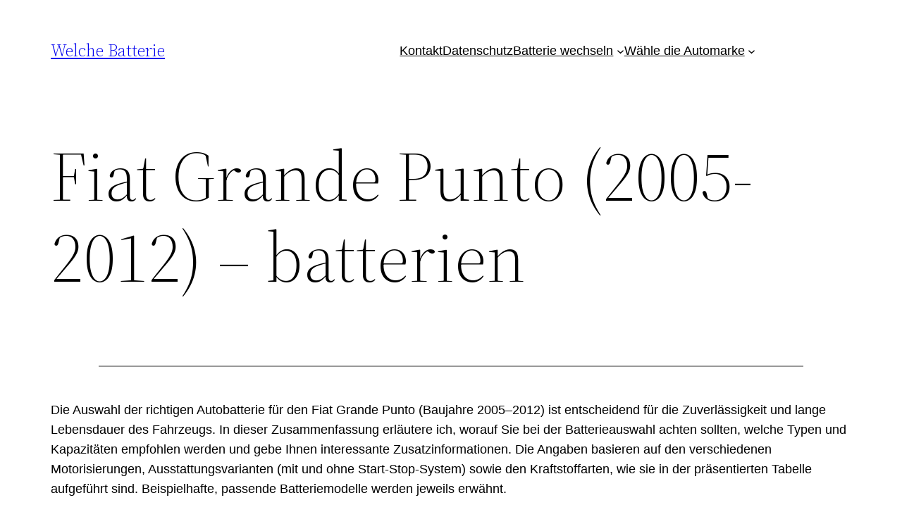

--- FILE ---
content_type: text/html; charset=UTF-8
request_url: https://welchebatterie.de/fiat-grande-punto-2005-2012-batterien/
body_size: 20811
content:
<!DOCTYPE html>
<html dir="ltr" lang="de" prefix="og: https://ogp.me/ns#">
<head>
	<meta charset="UTF-8" />
	<meta name="viewport" content="width=device-width, initial-scale=1" />
	<style></style>
	
		<!-- All in One SEO 4.8.9 - aioseo.com -->
		<title>Fiat Grande Punto (2005-2012) – batterien - Welche Batterie</title>
<link crossorigin data-rocket-preload as="font" href="https://welchebatterie.de/wp-content/themes/twentytwentytwo/assets/fonts/source-serif-pro/SourceSerif4Variable-Roman.ttf.woff2" rel="preload">
<style id="wpr-usedcss">img:is([sizes=auto i],[sizes^="auto," i]){contain-intrinsic-size:3000px 1500px}.wp-block-site-title{box-sizing:border-box}.wp-block-site-title :where(a){color:inherit;font-family:inherit;font-size:inherit;font-style:inherit;font-weight:inherit;letter-spacing:inherit;line-height:inherit;text-decoration:inherit}:root :where(.wp-block-site-logo.is-style-rounded){border-radius:9999px}.wp-block-group{box-sizing:border-box}:where(.wp-block-group.wp-block-group-is-layout-constrained){position:relative}:where(.wp-block-group.has-background){padding:1.25em 2.375em}.wp-block-navigation .wp-block-navigation-item__label{overflow-wrap:break-word}.wp-block-navigation .wp-block-navigation-item__description{display:none}.wp-block-navigation{position:relative;--navigation-layout-justification-setting:flex-start;--navigation-layout-direction:row;--navigation-layout-wrap:wrap;--navigation-layout-justify:flex-start;--navigation-layout-align:center}.wp-block-navigation ul{margin-bottom:0;margin-left:0;margin-top:0;padding-left:0}.wp-block-navigation ul,.wp-block-navigation ul li{list-style:none;padding:0}.wp-block-navigation .wp-block-navigation-item{align-items:center;background-color:inherit;display:flex;position:relative}.wp-block-navigation .wp-block-navigation-item .wp-block-navigation__submenu-container:empty{display:none}.wp-block-navigation .wp-block-navigation-item__content{display:block}.wp-block-navigation .wp-block-navigation-item__content.wp-block-navigation-item__content{color:inherit}.wp-block-navigation.has-text-decoration-underline .wp-block-navigation-item__content,.wp-block-navigation.has-text-decoration-underline .wp-block-navigation-item__content:active,.wp-block-navigation.has-text-decoration-underline .wp-block-navigation-item__content:focus{text-decoration:underline}.wp-block-navigation.has-text-decoration-line-through .wp-block-navigation-item__content,.wp-block-navigation.has-text-decoration-line-through .wp-block-navigation-item__content:active,.wp-block-navigation.has-text-decoration-line-through .wp-block-navigation-item__content:focus{text-decoration:line-through}.wp-block-navigation :where(a),.wp-block-navigation :where(a:active),.wp-block-navigation :where(a:focus){text-decoration:none}.wp-block-navigation .wp-block-navigation__submenu-icon{align-self:center;background-color:inherit;border:none;color:currentColor;display:inline-block;font-size:inherit;height:.6em;line-height:0;margin-left:.25em;padding:0;width:.6em}.wp-block-navigation .wp-block-navigation__submenu-icon svg{display:inline-block;stroke:currentColor;height:inherit;margin-top:.075em;width:inherit}.wp-block-navigation.is-vertical{--navigation-layout-direction:column;--navigation-layout-justify:initial;--navigation-layout-align:flex-start}.wp-block-navigation.no-wrap{--navigation-layout-wrap:nowrap}.wp-block-navigation.items-justified-center{--navigation-layout-justification-setting:center;--navigation-layout-justify:center}.wp-block-navigation.items-justified-center.is-vertical{--navigation-layout-align:center}.wp-block-navigation.items-justified-right{--navigation-layout-justification-setting:flex-end;--navigation-layout-justify:flex-end}.wp-block-navigation.items-justified-right.is-vertical{--navigation-layout-align:flex-end}.wp-block-navigation.items-justified-space-between{--navigation-layout-justification-setting:space-between;--navigation-layout-justify:space-between}.wp-block-navigation .has-child .wp-block-navigation__submenu-container{align-items:normal;background-color:inherit;color:inherit;display:flex;flex-direction:column;height:0;left:-1px;opacity:0;overflow:hidden;position:absolute;top:100%;visibility:hidden;width:0;z-index:2}.wp-block-navigation .has-child .wp-block-navigation__submenu-container>.wp-block-navigation-item>.wp-block-navigation-item__content{display:flex;flex-grow:1}.wp-block-navigation .has-child .wp-block-navigation__submenu-container>.wp-block-navigation-item>.wp-block-navigation-item__content .wp-block-navigation__submenu-icon{margin-left:auto;margin-right:0}.wp-block-navigation .has-child .wp-block-navigation__submenu-container .wp-block-navigation-item__content{margin:0}@media (min-width:782px){.wp-block-navigation .has-child .wp-block-navigation__submenu-container .wp-block-navigation__submenu-container{left:100%;top:-1px}.wp-block-navigation .has-child .wp-block-navigation__submenu-container .wp-block-navigation__submenu-container:before{background:#0000;content:"";display:block;height:100%;position:absolute;right:100%;width:.5em}.wp-block-navigation .has-child .wp-block-navigation__submenu-container .wp-block-navigation__submenu-icon{margin-right:.25em}.wp-block-navigation .has-child .wp-block-navigation__submenu-container .wp-block-navigation__submenu-icon svg{transform:rotate(-90deg)}.wp-block-navigation.has-background .has-child .wp-block-navigation__submenu-container .wp-block-navigation__submenu-container{left:100%;top:0}}.wp-block-navigation .has-child .wp-block-navigation-submenu__toggle[aria-expanded=true]~.wp-block-navigation__submenu-container,.wp-block-navigation .has-child:not(.open-on-click):hover>.wp-block-navigation__submenu-container,.wp-block-navigation .has-child:not(.open-on-click):not(.open-on-hover-click):focus-within>.wp-block-navigation__submenu-container{height:auto;min-width:200px;opacity:1;overflow:visible;visibility:visible;width:auto}.wp-block-navigation.has-background .has-child .wp-block-navigation__submenu-container{left:0;top:100%}.wp-block-navigation-submenu{display:flex;position:relative}.wp-block-navigation-submenu .wp-block-navigation__submenu-icon svg{stroke:currentColor}button.wp-block-navigation-item__content{background-color:initial;border:none;color:currentColor;font-family:inherit;font-size:inherit;font-style:inherit;font-weight:inherit;letter-spacing:inherit;line-height:inherit;text-align:left;text-transform:inherit}.wp-block-navigation-submenu__toggle{cursor:pointer}.wp-block-navigation-item.open-on-click .wp-block-navigation-submenu__toggle{padding-left:0;padding-right:.85em}.wp-block-navigation-item.open-on-click .wp-block-navigation-submenu__toggle+.wp-block-navigation__submenu-icon{margin-left:-.6em;pointer-events:none}.wp-block-navigation-item.open-on-click button.wp-block-navigation-item__content:not(.wp-block-navigation-submenu__toggle){padding:0}.wp-block-navigation .wp-block-page-list,.wp-block-navigation__container,.wp-block-navigation__responsive-close,.wp-block-navigation__responsive-container,.wp-block-navigation__responsive-container-content,.wp-block-navigation__responsive-dialog{gap:inherit}:where(.wp-block-navigation.has-background .wp-block-navigation-item a:not(.wp-element-button)),:where(.wp-block-navigation.has-background .wp-block-navigation-submenu a:not(.wp-element-button)){padding:.5em 1em}:where(.wp-block-navigation .wp-block-navigation__submenu-container .wp-block-navigation-item a:not(.wp-element-button)),:where(.wp-block-navigation .wp-block-navigation__submenu-container .wp-block-navigation-submenu a:not(.wp-element-button)),:where(.wp-block-navigation .wp-block-navigation__submenu-container .wp-block-navigation-submenu button.wp-block-navigation-item__content),:where(.wp-block-navigation .wp-block-navigation__submenu-container .wp-block-pages-list__item button.wp-block-navigation-item__content){padding:.5em 1em}.wp-block-navigation.items-justified-right .wp-block-navigation__container .has-child .wp-block-navigation__submenu-container,.wp-block-navigation.items-justified-right .wp-block-page-list>.has-child .wp-block-navigation__submenu-container,.wp-block-navigation.items-justified-space-between .wp-block-page-list>.has-child:last-child .wp-block-navigation__submenu-container,.wp-block-navigation.items-justified-space-between>.wp-block-navigation__container>.has-child:last-child .wp-block-navigation__submenu-container{left:auto;right:0}.wp-block-navigation.items-justified-right .wp-block-navigation__container .has-child .wp-block-navigation__submenu-container .wp-block-navigation__submenu-container,.wp-block-navigation.items-justified-right .wp-block-page-list>.has-child .wp-block-navigation__submenu-container .wp-block-navigation__submenu-container,.wp-block-navigation.items-justified-space-between .wp-block-page-list>.has-child:last-child .wp-block-navigation__submenu-container .wp-block-navigation__submenu-container,.wp-block-navigation.items-justified-space-between>.wp-block-navigation__container>.has-child:last-child .wp-block-navigation__submenu-container .wp-block-navigation__submenu-container{left:-1px;right:-1px}@media (min-width:782px){.wp-block-navigation.items-justified-right .wp-block-navigation__container .has-child .wp-block-navigation__submenu-container .wp-block-navigation__submenu-container,.wp-block-navigation.items-justified-right .wp-block-page-list>.has-child .wp-block-navigation__submenu-container .wp-block-navigation__submenu-container,.wp-block-navigation.items-justified-space-between .wp-block-page-list>.has-child:last-child .wp-block-navigation__submenu-container .wp-block-navigation__submenu-container,.wp-block-navigation.items-justified-space-between>.wp-block-navigation__container>.has-child:last-child .wp-block-navigation__submenu-container .wp-block-navigation__submenu-container{left:auto;right:100%}}.wp-block-navigation:not(.has-background) .wp-block-navigation__submenu-container{background-color:#fff;border:1px solid #00000026}.wp-block-navigation.has-background .wp-block-navigation__submenu-container{background-color:inherit}.wp-block-navigation:not(.has-text-color) .wp-block-navigation__submenu-container{color:#000}.wp-block-navigation__container{align-items:var(--navigation-layout-align,initial);display:flex;flex-direction:var(--navigation-layout-direction,initial);flex-wrap:var(--navigation-layout-wrap,wrap);justify-content:var(--navigation-layout-justify,initial);list-style:none;margin:0;padding-left:0}.wp-block-navigation__container .is-responsive{display:none}.wp-block-navigation__container:only-child{flex-grow:1}@keyframes overlay-menu__fade-in-animation{0%{opacity:0;transform:translateY(.5em)}to{opacity:1;transform:translateY(0)}}.wp-block-navigation__responsive-container{bottom:0;display:none;left:0;position:fixed;right:0;top:0}.wp-block-navigation__responsive-container :where(.wp-block-navigation-item a){color:inherit}.wp-block-navigation__responsive-container .wp-block-navigation__responsive-container-content{align-items:var(--navigation-layout-align,initial);display:flex;flex-direction:var(--navigation-layout-direction,initial);flex-wrap:var(--navigation-layout-wrap,wrap);justify-content:var(--navigation-layout-justify,initial)}.wp-block-navigation__responsive-container:not(.is-menu-open.is-menu-open){background-color:inherit!important;color:inherit!important}.wp-block-navigation__responsive-container.is-menu-open{background-color:inherit;display:flex;flex-direction:column;overflow:auto;padding:clamp(1rem,var(--wp--style--root--padding-top),20rem) clamp(1rem,var(--wp--style--root--padding-right),20rem) clamp(1rem,var(--wp--style--root--padding-bottom),20rem) clamp(1rem,var(--wp--style--root--padding-left),20rem);z-index:100000}@media not (prefers-reduced-motion){.wp-block-navigation .has-child .wp-block-navigation__submenu-container{transition:opacity .1s linear}.wp-block-navigation__responsive-container.is-menu-open{animation:.1s ease-out overlay-menu__fade-in-animation;animation-fill-mode:forwards}}.wp-block-navigation__responsive-container.is-menu-open .wp-block-navigation__responsive-container-content{align-items:var(--navigation-layout-justification-setting,inherit);display:flex;flex-direction:column;flex-wrap:nowrap;overflow:visible;padding-top:calc(2rem + 24px)}.wp-block-navigation__responsive-container.is-menu-open .wp-block-navigation__responsive-container-content,.wp-block-navigation__responsive-container.is-menu-open .wp-block-navigation__responsive-container-content .wp-block-navigation__container,.wp-block-navigation__responsive-container.is-menu-open .wp-block-navigation__responsive-container-content .wp-block-page-list{justify-content:flex-start}.wp-block-navigation__responsive-container.is-menu-open .wp-block-navigation__responsive-container-content .wp-block-navigation__submenu-icon{display:none}.wp-block-navigation__responsive-container.is-menu-open .wp-block-navigation__responsive-container-content .has-child .wp-block-navigation__submenu-container{border:none;height:auto;min-width:200px;opacity:1;overflow:initial;padding-left:2rem;padding-right:2rem;position:static;visibility:visible;width:auto}.wp-block-navigation__responsive-container.is-menu-open .wp-block-navigation__responsive-container-content .wp-block-navigation__container,.wp-block-navigation__responsive-container.is-menu-open .wp-block-navigation__responsive-container-content .wp-block-navigation__submenu-container{gap:inherit}.wp-block-navigation__responsive-container.is-menu-open .wp-block-navigation__responsive-container-content .wp-block-navigation__submenu-container{padding-top:var(--wp--style--block-gap,2em)}.wp-block-navigation__responsive-container.is-menu-open .wp-block-navigation__responsive-container-content .wp-block-navigation-item__content{padding:0}.wp-block-navigation__responsive-container.is-menu-open .wp-block-navigation__responsive-container-content .wp-block-navigation-item,.wp-block-navigation__responsive-container.is-menu-open .wp-block-navigation__responsive-container-content .wp-block-navigation__container,.wp-block-navigation__responsive-container.is-menu-open .wp-block-navigation__responsive-container-content .wp-block-page-list{align-items:var(--navigation-layout-justification-setting,initial);display:flex;flex-direction:column}.wp-block-navigation__responsive-container.is-menu-open .wp-block-navigation-item,.wp-block-navigation__responsive-container.is-menu-open .wp-block-navigation-item .wp-block-navigation__submenu-container,.wp-block-navigation__responsive-container.is-menu-open .wp-block-navigation__container,.wp-block-navigation__responsive-container.is-menu-open .wp-block-page-list{background:#0000!important;color:inherit!important}.wp-block-navigation__responsive-container.is-menu-open .wp-block-navigation__submenu-container.wp-block-navigation__submenu-container.wp-block-navigation__submenu-container.wp-block-navigation__submenu-container{left:auto;right:auto}.wp-block-navigation:not(.has-background) .wp-block-navigation__responsive-container.is-menu-open{background-color:#fff}.wp-block-navigation:not(.has-text-color) .wp-block-navigation__responsive-container.is-menu-open{color:#000}.wp-block-navigation__toggle_button_label{font-size:1rem;font-weight:700}.wp-block-navigation__responsive-container-close,.wp-block-navigation__responsive-container-open{background:#0000;border:none;color:currentColor;cursor:pointer;margin:0;padding:0;text-transform:inherit;vertical-align:middle}.wp-block-navigation__responsive-container-close svg,.wp-block-navigation__responsive-container-open svg{fill:currentColor;display:block;height:24px;pointer-events:none;width:24px}.wp-block-navigation__responsive-container-open{display:flex}.wp-block-navigation__responsive-container-open.wp-block-navigation__responsive-container-open.wp-block-navigation__responsive-container-open{font-family:inherit;font-size:inherit;font-weight:inherit}@media (min-width:600px){.wp-block-navigation__responsive-container:not(.hidden-by-default):not(.is-menu-open){background-color:inherit;display:block;position:relative;width:100%;z-index:auto}.wp-block-navigation__responsive-container:not(.hidden-by-default):not(.is-menu-open) .wp-block-navigation__responsive-container-close{display:none}.wp-block-navigation__responsive-container.is-menu-open .wp-block-navigation__submenu-container.wp-block-navigation__submenu-container.wp-block-navigation__submenu-container.wp-block-navigation__submenu-container{left:0}.wp-block-navigation__responsive-container-open:not(.always-shown){display:none}}.wp-block-navigation__responsive-container-close{position:absolute;right:0;top:0;z-index:2}.wp-block-navigation__responsive-container-close.wp-block-navigation__responsive-container-close.wp-block-navigation__responsive-container-close{font-family:inherit;font-size:inherit;font-weight:inherit}.wp-block-navigation__responsive-close{width:100%}.has-modal-open .wp-block-navigation__responsive-close{margin-left:auto;margin-right:auto;max-width:var(--wp--style--global--wide-size,100%)}.wp-block-navigation__responsive-close:focus{outline:0}.is-menu-open .wp-block-navigation__responsive-close,.is-menu-open .wp-block-navigation__responsive-container-content,.is-menu-open .wp-block-navigation__responsive-dialog{box-sizing:border-box}.wp-block-navigation__responsive-dialog{position:relative}html.has-modal-open{overflow:hidden}:root :where(.wp-block-template-part.has-background){margin-bottom:0;margin-top:0;padding:1.25em 2.375em}.wp-block-post-title{box-sizing:border-box;word-break:break-word}.wp-block-post-title :where(a){display:inline-block;font-family:inherit;font-size:inherit;font-style:inherit;font-weight:inherit;letter-spacing:inherit;line-height:inherit;text-decoration:inherit}.wp-block-separator{border:none;border-top:2px solid}:root :where(.wp-block-separator.is-style-dots){height:auto;line-height:1;text-align:center}:root :where(.wp-block-separator.is-style-dots):before{color:currentColor;content:"···";font-family:serif;font-size:1.5em;letter-spacing:2em;padding-left:2em}.wp-block-separator.has-css-opacity{opacity:.4}.wp-block-separator{border:none;border-bottom:2px solid;margin-left:auto;margin-right:auto}.wp-block-separator:not(.is-style-wide):not(.is-style-dots){width:100px}.wp-block-spacer{clear:both}.wp-block-post-content{display:flow-root}.wp-block-table{overflow-x:auto}.wp-block-table table{border-collapse:collapse;width:100%}.wp-block-table td,.wp-block-table th{border:1px solid;padding:.5em}.wp-block-table{margin:0 0 1em}.wp-block-table td,.wp-block-table th{word-break:normal}.wp-block-table :where(figcaption){color:#555;font-size:13px;text-align:center}.wp-block-post-author{box-sizing:border-box;display:flex;flex-wrap:wrap}.wp-block-post-author__content{flex-basis:0;flex-grow:1}.wp-block-post-author__name{margin:0}:where(.wp-block-post-comments-form) input:not([type=submit]),:where(.wp-block-post-comments-form) textarea{border:1px solid #949494;font-family:inherit;font-size:1em}:where(.wp-block-post-comments-form) input:where(:not([type=submit]):not([type=checkbox])),:where(.wp-block-post-comments-form) textarea{padding:calc(.667em + 2px)}.wp-block-post-comments-form{box-sizing:border-box}.wp-block-post-comments-form[style*=font-weight] :where(.comment-reply-title){font-weight:inherit}.wp-block-post-comments-form[style*=font-family] :where(.comment-reply-title){font-family:inherit}.wp-block-post-comments-form[class*=-font-size] :where(.comment-reply-title),.wp-block-post-comments-form[style*=font-size] :where(.comment-reply-title){font-size:inherit}.wp-block-post-comments-form[style*=font-style] :where(.comment-reply-title){font-style:inherit}.wp-block-post-comments-form :where(input[type=submit]){box-shadow:none;cursor:pointer;display:inline-block;overflow-wrap:break-word;text-align:center}.wp-block-post-comments-form .comment-form input:not([type=submit]):not([type=checkbox]):not([type=hidden]),.wp-block-post-comments-form .comment-form textarea{box-sizing:border-box;display:block;width:100%}.wp-block-post-comments-form .comment-form-author label,.wp-block-post-comments-form .comment-form-email label,.wp-block-post-comments-form .comment-form-url label{display:block;margin-bottom:.25em}.wp-block-post-comments-form .comment-reply-title{margin-bottom:0}.wp-block-post-comments-form .comment-reply-title :where(small){font-size:var(--wp--preset--font-size--medium,smaller);margin-left:.5em}.wp-block-button__link{align-content:center;box-sizing:border-box;cursor:pointer;display:inline-block;height:100%;text-align:center;word-break:break-word}:where(.wp-block-button__link){border-radius:9999px;box-shadow:none;padding:calc(.667em + 2px) calc(1.333em + 2px);text-decoration:none}:root :where(.wp-block-button .wp-block-button__link.is-style-outline),:root :where(.wp-block-button.is-style-outline>.wp-block-button__link){border:2px solid;padding:.667em 1.333em}:root :where(.wp-block-button .wp-block-button__link.is-style-outline:not(.has-text-color)),:root :where(.wp-block-button.is-style-outline>.wp-block-button__link:not(.has-text-color)){color:currentColor}:root :where(.wp-block-button .wp-block-button__link.is-style-outline:not(.has-background)),:root :where(.wp-block-button.is-style-outline>.wp-block-button__link:not(.has-background)){background-color:initial;background-image:none}:where(.wp-block-post-comments input[type=submit]){border:none}.wp-block-comments{box-sizing:border-box}img.emoji{display:inline!important;border:none!important;box-shadow:none!important;height:1em!important;width:1em!important;margin:0 .07em!important;vertical-align:-.1em!important;background:0 0!important;padding:0!important}:root{--wp-admin-theme-color:#007cba;--wp-admin-theme-color--rgb:0,124,186;--wp-admin-theme-color-darker-10:#006ba1;--wp-admin-theme-color-darker-10--rgb:0,107,161;--wp-admin-theme-color-darker-20:#005a87;--wp-admin-theme-color-darker-20--rgb:0,90,135;--wp-admin-border-width-focus:2px;--wp-block-synced-color:#7a00df;--wp-block-synced-color--rgb:122,0,223;--wp-bound-block-color:var(--wp-block-synced-color)}@media (min-resolution:192dpi){:root{--wp-admin-border-width-focus:1.5px}}.wp-element-button{cursor:pointer}:root{--wp--preset--font-size--normal:16px;--wp--preset--font-size--huge:42px}.has-text-align-right{text-align:right}.screen-reader-text{border:0;clip-path:inset(50%);height:1px;margin:-1px;overflow:hidden;padding:0;position:absolute;width:1px;word-wrap:normal!important}.screen-reader-text:focus{background-color:#ddd;clip-path:none;color:#444;display:block;font-size:1em;height:auto;left:5px;line-height:normal;padding:15px 23px 14px;text-decoration:none;top:5px;width:auto;z-index:100000}html :where(.has-border-color){border-style:solid}html :where([style*=border-top-color]){border-top-style:solid}html :where([style*=border-right-color]){border-right-style:solid}html :where([style*=border-bottom-color]){border-bottom-style:solid}html :where([style*=border-left-color]){border-left-style:solid}html :where([style*=border-width]){border-style:solid}html :where([style*=border-top-width]){border-top-style:solid}html :where([style*=border-right-width]){border-right-style:solid}html :where([style*=border-bottom-width]){border-bottom-style:solid}html :where([style*=border-left-width]){border-left-style:solid}html :where(img[class*=wp-image-]){height:auto;max-width:100%}:where(figure){margin:0 0 1em}html :where(.is-position-sticky){--wp-admin--admin-bar--position-offset:var(--wp-admin--admin-bar--height,0px)}@media screen and (max-width:600px){html :where(.is-position-sticky){--wp-admin--admin-bar--position-offset:0px}}:root{--wp--preset--aspect-ratio--square:1;--wp--preset--aspect-ratio--4-3:4/3;--wp--preset--aspect-ratio--3-4:3/4;--wp--preset--aspect-ratio--3-2:3/2;--wp--preset--aspect-ratio--2-3:2/3;--wp--preset--aspect-ratio--16-9:16/9;--wp--preset--aspect-ratio--9-16:9/16;--wp--preset--color--black:#000000;--wp--preset--color--cyan-bluish-gray:#abb8c3;--wp--preset--color--white:#ffffff;--wp--preset--color--pale-pink:#f78da7;--wp--preset--color--vivid-red:#cf2e2e;--wp--preset--color--luminous-vivid-orange:#ff6900;--wp--preset--color--luminous-vivid-amber:#fcb900;--wp--preset--color--light-green-cyan:#7bdcb5;--wp--preset--color--vivid-green-cyan:#00d084;--wp--preset--color--pale-cyan-blue:#8ed1fc;--wp--preset--color--vivid-cyan-blue:#0693e3;--wp--preset--color--vivid-purple:#9b51e0;--wp--preset--color--foreground:#000000;--wp--preset--color--background:#ffffff;--wp--preset--color--primary:#1a4548;--wp--preset--color--secondary:#ffe2c7;--wp--preset--color--tertiary:#F6F6F6;--wp--preset--gradient--vivid-cyan-blue-to-vivid-purple:linear-gradient(135deg,rgba(6, 147, 227, 1) 0%,rgb(155, 81, 224) 100%);--wp--preset--gradient--light-green-cyan-to-vivid-green-cyan:linear-gradient(135deg,rgb(122, 220, 180) 0%,rgb(0, 208, 130) 100%);--wp--preset--gradient--luminous-vivid-amber-to-luminous-vivid-orange:linear-gradient(135deg,rgba(252, 185, 0, 1) 0%,rgba(255, 105, 0, 1) 100%);--wp--preset--gradient--luminous-vivid-orange-to-vivid-red:linear-gradient(135deg,rgba(255, 105, 0, 1) 0%,rgb(207, 46, 46) 100%);--wp--preset--gradient--very-light-gray-to-cyan-bluish-gray:linear-gradient(135deg,rgb(238, 238, 238) 0%,rgb(169, 184, 195) 100%);--wp--preset--gradient--cool-to-warm-spectrum:linear-gradient(135deg,rgb(74, 234, 220) 0%,rgb(151, 120, 209) 20%,rgb(207, 42, 186) 40%,rgb(238, 44, 130) 60%,rgb(251, 105, 98) 80%,rgb(254, 248, 76) 100%);--wp--preset--gradient--blush-light-purple:linear-gradient(135deg,rgb(255, 206, 236) 0%,rgb(152, 150, 240) 100%);--wp--preset--gradient--blush-bordeaux:linear-gradient(135deg,rgb(254, 205, 165) 0%,rgb(254, 45, 45) 50%,rgb(107, 0, 62) 100%);--wp--preset--gradient--luminous-dusk:linear-gradient(135deg,rgb(255, 203, 112) 0%,rgb(199, 81, 192) 50%,rgb(65, 88, 208) 100%);--wp--preset--gradient--pale-ocean:linear-gradient(135deg,rgb(255, 245, 203) 0%,rgb(182, 227, 212) 50%,rgb(51, 167, 181) 100%);--wp--preset--gradient--electric-grass:linear-gradient(135deg,rgb(202, 248, 128) 0%,rgb(113, 206, 126) 100%);--wp--preset--gradient--midnight:linear-gradient(135deg,rgb(2, 3, 129) 0%,rgb(40, 116, 252) 100%);--wp--preset--gradient--vertical-secondary-to-tertiary:linear-gradient(to bottom,var(--wp--preset--color--secondary) 0%,var(--wp--preset--color--tertiary) 100%);--wp--preset--gradient--vertical-secondary-to-background:linear-gradient(to bottom,var(--wp--preset--color--secondary) 0%,var(--wp--preset--color--background) 100%);--wp--preset--gradient--vertical-tertiary-to-background:linear-gradient(to bottom,var(--wp--preset--color--tertiary) 0%,var(--wp--preset--color--background) 100%);--wp--preset--gradient--diagonal-primary-to-foreground:linear-gradient(to bottom right,var(--wp--preset--color--primary) 0%,var(--wp--preset--color--foreground) 100%);--wp--preset--gradient--diagonal-secondary-to-background:linear-gradient(to bottom right,var(--wp--preset--color--secondary) 50%,var(--wp--preset--color--background) 50%);--wp--preset--gradient--diagonal-background-to-secondary:linear-gradient(to bottom right,var(--wp--preset--color--background) 50%,var(--wp--preset--color--secondary) 50%);--wp--preset--gradient--diagonal-tertiary-to-background:linear-gradient(to bottom right,var(--wp--preset--color--tertiary) 50%,var(--wp--preset--color--background) 50%);--wp--preset--gradient--diagonal-background-to-tertiary:linear-gradient(to bottom right,var(--wp--preset--color--background) 50%,var(--wp--preset--color--tertiary) 50%);--wp--preset--font-size--small:1rem;--wp--preset--font-size--medium:1.125rem;--wp--preset--font-size--large:1.75rem;--wp--preset--font-size--x-large:clamp(1.75rem, 3vw, 2.25rem);--wp--preset--font-family--system-font:-apple-system,BlinkMacSystemFont,"Segoe UI",Roboto,Oxygen-Sans,Ubuntu,Cantarell,"Helvetica Neue",sans-serif;--wp--preset--font-family--source-serif-pro:"Source Serif Pro",serif;--wp--preset--spacing--20:0.44rem;--wp--preset--spacing--30:0.67rem;--wp--preset--spacing--40:1rem;--wp--preset--spacing--50:1.5rem;--wp--preset--spacing--60:2.25rem;--wp--preset--spacing--70:3.38rem;--wp--preset--spacing--80:5.06rem;--wp--preset--shadow--natural:6px 6px 9px rgba(0, 0, 0, .2);--wp--preset--shadow--deep:12px 12px 50px rgba(0, 0, 0, .4);--wp--preset--shadow--sharp:6px 6px 0px rgba(0, 0, 0, .2);--wp--preset--shadow--outlined:6px 6px 0px -3px rgba(255, 255, 255, 1),6px 6px rgba(0, 0, 0, 1);--wp--preset--shadow--crisp:6px 6px 0px rgba(0, 0, 0, 1);--wp--custom--spacing--small:max(1.25rem, 5vw);--wp--custom--spacing--medium:clamp(2rem, 8vw, calc(4 * var(--wp--style--block-gap)));--wp--custom--spacing--large:clamp(4rem, 10vw, 8rem);--wp--custom--spacing--outer:var(--wp--custom--spacing--small, 1.25rem);--wp--custom--typography--font-size--huge:clamp(2.25rem, 4vw, 2.75rem);--wp--custom--typography--font-size--gigantic:clamp(2.75rem, 6vw, 3.25rem);--wp--custom--typography--font-size--colossal:clamp(3.25rem, 8vw, 6.25rem);--wp--custom--typography--line-height--tiny:1.15;--wp--custom--typography--line-height--small:1.2;--wp--custom--typography--line-height--medium:1.4;--wp--custom--typography--line-height--normal:1.6}:root{--wp--style--global--content-size:1000px;--wp--style--global--wide-size:1000px}:where(body){margin:0}:where(.wp-site-blocks)>*{margin-block-start:1.5rem;margin-block-end:0}:where(.wp-site-blocks)>:first-child{margin-block-start:0}:where(.wp-site-blocks)>:last-child{margin-block-end:0}:root{--wp--style--block-gap:1.5rem}:root :where(.is-layout-flow)>:first-child{margin-block-start:0}:root :where(.is-layout-flow)>:last-child{margin-block-end:0}:root :where(.is-layout-flow)>*{margin-block-start:1.5rem;margin-block-end:0}:root :where(.is-layout-constrained)>:first-child{margin-block-start:0}:root :where(.is-layout-constrained)>:last-child{margin-block-end:0}:root :where(.is-layout-constrained)>*{margin-block-start:1.5rem;margin-block-end:0}:root :where(.is-layout-flex){gap:1.5rem}:root :where(.is-layout-grid){gap:1.5rem}.is-layout-constrained>:where(:not(.alignleft):not(.alignright):not(.alignfull)){max-width:var(--wp--style--global--content-size);margin-left:auto!important;margin-right:auto!important}.is-layout-constrained>.alignwide{max-width:var(--wp--style--global--wide-size)}body .is-layout-flex{display:flex}.is-layout-flex{flex-wrap:wrap;align-items:center}.is-layout-flex>:is(*,div){margin:0}body{background-color:var(--wp--preset--color--background);color:var(--wp--preset--color--foreground);font-family:var(--wp--preset--font-family--system-font);font-size:var(--wp--preset--font-size--medium);line-height:var(--wp--custom--typography--line-height--normal);padding-top:0;padding-right:0;padding-bottom:0;padding-left:0}a:where(:not(.wp-element-button)){color:var(--wp--preset--color--foreground);text-decoration:underline}h1{font-family:var(--wp--preset--font-family--source-serif-pro);font-size:var(--wp--custom--typography--font-size--colossal);font-weight:300;line-height:var(--wp--custom--typography--line-height--tiny)}h2{font-family:var(--wp--preset--font-family--source-serif-pro);font-size:1.5rem;font-weight:300;line-height:var(--wp--custom--typography--line-height--small)}h3{font-family:var(--wp--preset--font-family--source-serif-pro);font-size:1.4rem;font-weight:300;line-height:var(--wp--custom--typography--line-height--tiny)}:root :where(.wp-element-button,.wp-block-button__link){background-color:#32373c;border-width:0;color:#fff;font-family:inherit;font-size:inherit;line-height:inherit;padding:calc(.667em + 2px) calc(1.333em + 2px);text-decoration:none}.has-small-font-size{font-size:var(--wp--preset--font-size--small)!important}table{width:100%}th{background-color:#ebadd7;color:#52143e;text-align:left}tr:nth-child(2n){background-color:#faebf5;color:#52143e}tr:nth-child(odd){background-color:#fff;color:#52143e}:root :where(.wp-block-button .wp-block-button__link){background-color:var(--wp--preset--color--primary);border-radius:0;color:var(--wp--preset--color--background);font-size:var(--wp--preset--font-size--medium)}:root :where(.wp-block-post-title){font-family:var(--wp--preset--font-family--source-serif-pro);font-size:var(--wp--custom--typography--font-size--gigantic);font-weight:300;line-height:var(--wp--custom--typography--line-height--tiny)}:root :where(.wp-block-site-title){font-family:var(--wp--preset--font-family--system-font);font-size:var(--wp--preset--font-size--medium);font-style:italic;font-weight:400;line-height:var(--wp--custom--typography--line-height--normal)}:root :where(.wp-block-table > table){font-size:var(--wp--preset--font-size--small);margin-bottom:var(--wp--preset--spacing--30)}.wp-container-core-group-is-layout-e89d9222{justify-content:space-between}.wp-container-core-post-content-is-layout-679ca2c7>:where(:not(.alignleft):not(.alignright):not(.alignfull)){max-width:1000px;margin-left:auto!important;margin-right:auto!important}.wp-container-core-post-content-is-layout-679ca2c7>.alignwide{max-width:1000px}.wp-container-core-post-content-is-layout-679ca2c7 .alignfull{max-width:none}.wp-container-core-group-is-layout-cb46ffcb{flex-wrap:nowrap;justify-content:space-between}.wp-container-core-group-is-layout-55a0b918>:where(:not(.alignleft):not(.alignright):not(.alignfull)){max-width:1000px;margin-left:auto!important;margin-right:auto!important}.wp-container-core-group-is-layout-55a0b918>.alignwide{max-width:1000px}.wp-container-core-group-is-layout-55a0b918 .alignfull{max-width:none}.wp-container-core-group-is-layout-37312ec6{justify-content:space-between}.skip-link.screen-reader-text{border:0;clip-path:inset(50%);height:1px;margin:-1px;overflow:hidden;padding:0;position:absolute!important;width:1px;word-wrap:normal!important}.skip-link.screen-reader-text:focus{background-color:#eee;clip-path:none;color:#444;display:block;font-size:1em;height:auto;left:5px;line-height:normal;padding:15px 23px 14px;text-decoration:none;top:5px;width:auto;z-index:100000}body{-moz-osx-font-smoothing:grayscale;-webkit-font-smoothing:antialiased}a{text-decoration-thickness:1px;text-underline-offset:0.25ch}a:focus,a:hover{text-decoration-style:dashed}a:active{text-decoration:none}.wp-block-navigation .wp-block-navigation-item a:focus,.wp-block-navigation .wp-block-navigation-item a:hover{text-decoration:underline;text-decoration-style:solid}.wp-block-button__link:hover{opacity:.9}.wp-block-group.alignfull,.wp-site-blocks{padding-left:var(--wp--custom--spacing--outer);padding-right:var(--wp--custom--spacing--outer)}.wp-site-blocks .alignfull{margin-left:calc(-1 * var(--wp--custom--spacing--outer))!important;margin-right:calc(-1 * var(--wp--custom--spacing--outer))!important;width:unset}.wp-site-blocks .alignfull:not(.wp-block-group) .alignfull{margin-left:auto!important;margin-right:auto!important;width:inherit}.wp-block-navigation__responsive-container.is-menu-open{padding-top:var(--wp--custom--spacing--outer);padding-bottom:var(--wp--custom--spacing--large);padding-right:var(--wp--custom--spacing--outer);padding-left:var(--wp--custom--spacing--outer)}.comment-form-attachment{position:relative}.comment-form-attachment>span:not(.required){display:block}.comment-form-attachment span.comment-form-attachment__drop-area{display:none}.comment-form-attachment.dragenter .comment-form-attachment__drop-area{position:absolute;top:0;left:0;display:block;width:100%;height:100%;padding:20px;background:rgba(255,255,255,.9);border-radius:20px}.comment-form-attachment__drop-area-inner{display:flex;justify-content:center;align-items:center;height:100%;padding:20px;border:2px dashed;border-radius:20px}:root :where(p.has-background){padding:1.25em 2.375em}:where(p.has-text-color:not(.has-link-color)) a{color:inherit}:root :where(.wp-block-image.is-style-rounded img,.wp-block-image .is-style-rounded img){border-radius:9999px}:root :where(.wp-block-image figcaption){color:#555;font-size:13px;text-align:center}:root :where(.wp-block-latest-posts.is-grid){padding:0}:root :where(.wp-block-latest-posts.wp-block-latest-posts__list){padding-left:0}:where(.wp-block-latest-comments:not([style*=line-height] .wp-block-latest-comments__comment)){line-height:1.1}:where(.wp-block-latest-comments:not([style*=line-height] .wp-block-latest-comments__comment-excerpt p)){line-height:1.8}@font-face{font-family:"Source Serif Pro";font-style:normal;font-weight:200 900;font-display:swap;src:url('https://welchebatterie.de/wp-content/themes/twentytwentytwo/assets/fonts/source-serif-pro/SourceSerif4Variable-Roman.ttf.woff2') format('woff2');font-stretch:normal}</style>
	<meta name="description" content="Wählen Sie die beste Batterie für Fiat Grande Punto (2005 - 2012) 1.2, 1.2 (69 KM), 1.2 LPG, 1.4 benzin, 1.3 D Multijet, 1.3 D Multijet (85 KM), 1.6 D Multijet, 1.9 D Multijet diesel. Welchebatterie.de ist eine unabhängige Webseite. ❗Erfahren Sie bei uns, welche Batterie Sie wählen sollten❗" />
	<meta name="robots" content="max-image-preview:large" />
	<meta name="author" content="Redaktion"/>
	<link rel="canonical" href="https://welchebatterie.de/fiat-grande-punto-2005-2012-batterien/" />
	<meta name="generator" content="All in One SEO (AIOSEO) 4.8.9" />
		<meta property="og:locale" content="de_DE" />
		<meta property="og:site_name" content="Welche Batterie - Prüfen Sie, welche Batterie zu Ihrem Auto passt" />
		<meta property="og:type" content="article" />
		<meta property="og:title" content="Fiat Grande Punto (2005-2012) – batterien - Welche Batterie" />
		<meta property="og:description" content="Wählen Sie die beste Batterie für Fiat Grande Punto (2005 - 2012) 1.2, 1.2 (69 KM), 1.2 LPG, 1.4 benzin, 1.3 D Multijet, 1.3 D Multijet (85 KM), 1.6 D Multijet, 1.9 D Multijet diesel. Welchebatterie.de ist eine unabhängige Webseite. ❗Erfahren Sie bei uns, welche Batterie Sie wählen sollten❗" />
		<meta property="og:url" content="https://welchebatterie.de/fiat-grande-punto-2005-2012-batterien/" />
		<meta property="article:published_time" content="2025-09-22T11:00:06+00:00" />
		<meta property="article:modified_time" content="2025-09-22T11:00:07+00:00" />
		<meta name="twitter:card" content="summary_large_image" />
		<meta name="twitter:title" content="Fiat Grande Punto (2005-2012) – batterien - Welche Batterie" />
		<meta name="twitter:description" content="Wählen Sie die beste Batterie für Fiat Grande Punto (2005 - 2012) 1.2, 1.2 (69 KM), 1.2 LPG, 1.4 benzin, 1.3 D Multijet, 1.3 D Multijet (85 KM), 1.6 D Multijet, 1.9 D Multijet diesel. Welchebatterie.de ist eine unabhängige Webseite. ❗Erfahren Sie bei uns, welche Batterie Sie wählen sollten❗" />
		<script type="application/ld+json" class="aioseo-schema">
			{"@context":"https:\/\/schema.org","@graph":[{"@type":"BlogPosting","@id":"https:\/\/welchebatterie.de\/fiat-grande-punto-2005-2012-batterien\/#blogposting","name":"Fiat Grande Punto (2005-2012) \u2013 batterien - Welche Batterie","headline":"Fiat Grande Punto  (2005-2012) &#8211; batterien","author":{"@id":"https:\/\/welchebatterie.de\/author\/redaktion\/#author"},"publisher":{"@id":"https:\/\/welchebatterie.de\/#organization"},"image":{"@type":"ImageObject","url":"https:\/\/welchebatterie.de\/wp-content\/uploads\/2023\/11\/logo.png","@id":"https:\/\/welchebatterie.de\/#articleImage","width":369,"height":272,"caption":"Logo Welche Batterie"},"datePublished":"2025-09-22T11:00:06+00:00","dateModified":"2025-09-22T11:00:07+00:00","inLanguage":"de-DE","mainEntityOfPage":{"@id":"https:\/\/welchebatterie.de\/fiat-grande-punto-2005-2012-batterien\/#webpage"},"isPartOf":{"@id":"https:\/\/welchebatterie.de\/fiat-grande-punto-2005-2012-batterien\/#webpage"},"articleSection":"Fiat"},{"@type":"BreadcrumbList","@id":"https:\/\/welchebatterie.de\/fiat-grande-punto-2005-2012-batterien\/#breadcrumblist","itemListElement":[{"@type":"ListItem","@id":"https:\/\/welchebatterie.de#listItem","position":1,"name":"Welche Batterie","item":"https:\/\/welchebatterie.de","nextItem":{"@type":"ListItem","@id":"https:\/\/welchebatterie.de\/category\/fiat\/#listItem","name":"Fiat"}},{"@type":"ListItem","@id":"https:\/\/welchebatterie.de\/category\/fiat\/#listItem","position":2,"name":"Fiat","item":"https:\/\/welchebatterie.de\/category\/fiat\/","nextItem":{"@type":"ListItem","@id":"https:\/\/welchebatterie.de\/fiat-grande-punto-2005-2012-batterien\/#listItem","name":"Fiat Grande Punto  (2005-2012) &#8211; batterien"},"previousItem":{"@type":"ListItem","@id":"https:\/\/welchebatterie.de#listItem","name":"Welche Batterie"}},{"@type":"ListItem","@id":"https:\/\/welchebatterie.de\/fiat-grande-punto-2005-2012-batterien\/#listItem","position":3,"name":"Fiat Grande Punto  (2005-2012) &#8211; batterien","previousItem":{"@type":"ListItem","@id":"https:\/\/welchebatterie.de\/category\/fiat\/#listItem","name":"Fiat"}}]},{"@type":"Organization","@id":"https:\/\/welchebatterie.de\/#organization","name":"Welche Batterie","description":"Pr\u00fcfen Sie, welche Batterie zu Ihrem Auto passt","url":"https:\/\/welchebatterie.de\/","email":"kontakt@welchebatterie.de","foundingDate":"2015-07-01","numberOfEmployees":{"@type":"QuantitativeValue","minValue":0,"maxValue":10},"logo":{"@type":"ImageObject","url":"https:\/\/welchebatterie.de\/wp-content\/uploads\/2023\/11\/logo.png","@id":"https:\/\/welchebatterie.de\/fiat-grande-punto-2005-2012-batterien\/#organizationLogo","width":369,"height":272,"caption":"Logo Welche Batterie"},"image":{"@id":"https:\/\/welchebatterie.de\/fiat-grande-punto-2005-2012-batterien\/#organizationLogo"}},{"@type":"Person","@id":"https:\/\/welchebatterie.de\/author\/redaktion\/#author","url":"https:\/\/welchebatterie.de\/author\/redaktion\/","name":"Redaktion","image":{"@type":"ImageObject","@id":"https:\/\/welchebatterie.de\/fiat-grande-punto-2005-2012-batterien\/#authorImage","url":"https:\/\/secure.gravatar.com\/avatar\/4dbff7b5e157bbcd3353e6285bd851ab6ec46e6c4305cb426de877c68a77be2d?s=96&d=mm&r=g","width":96,"height":96,"caption":"Redaktion"}},{"@type":"WebPage","@id":"https:\/\/welchebatterie.de\/fiat-grande-punto-2005-2012-batterien\/#webpage","url":"https:\/\/welchebatterie.de\/fiat-grande-punto-2005-2012-batterien\/","name":"Fiat Grande Punto (2005-2012) \u2013 batterien - Welche Batterie","description":"W\u00e4hlen Sie die beste Batterie f\u00fcr Fiat Grande Punto (2005 - 2012) 1.2, 1.2 (69 KM), 1.2 LPG, 1.4 benzin, 1.3 D Multijet, 1.3 D Multijet (85 KM), 1.6 D Multijet, 1.9 D Multijet diesel. Welchebatterie.de ist eine unabh\u00e4ngige Webseite. \u2757Erfahren Sie bei uns, welche Batterie Sie w\u00e4hlen sollten\u2757","inLanguage":"de-DE","isPartOf":{"@id":"https:\/\/welchebatterie.de\/#website"},"breadcrumb":{"@id":"https:\/\/welchebatterie.de\/fiat-grande-punto-2005-2012-batterien\/#breadcrumblist"},"author":{"@id":"https:\/\/welchebatterie.de\/author\/redaktion\/#author"},"creator":{"@id":"https:\/\/welchebatterie.de\/author\/redaktion\/#author"},"datePublished":"2025-09-22T11:00:06+00:00","dateModified":"2025-09-22T11:00:07+00:00"},{"@type":"WebSite","@id":"https:\/\/welchebatterie.de\/#website","url":"https:\/\/welchebatterie.de\/","name":"Welche Batterie","description":"Pr\u00fcfen Sie, welche Batterie zu Ihrem Auto passt","inLanguage":"de-DE","publisher":{"@id":"https:\/\/welchebatterie.de\/#organization"}}]}
		</script>
		<!-- All in One SEO -->


<link rel='dns-prefetch' href='//www.googletagmanager.com' />

<link rel="alternate" type="application/rss+xml" title="Welche Batterie &raquo; Feed" href="https://welchebatterie.de/feed/" />
<style id='wp-block-site-title-inline-css'></style>
<style id='wp-block-site-logo-inline-css'></style>
<style id='wp-block-group-inline-css'></style>
<style id='wp-block-group-theme-inline-css'></style>
<style id='wp-block-navigation-link-inline-css'></style>

<style id='wp-block-template-part-theme-inline-css'></style>
<style id='wp-block-post-title-inline-css'></style>
<style id='wp-block-separator-inline-css'></style>
<style id='wp-block-separator-theme-inline-css'></style>
<style id='wp-block-spacer-inline-css'></style>
<style id='wp-block-post-content-inline-css'></style>

<style id='wp-block-table-theme-inline-css'></style>
<style id='wp-block-post-author-inline-css'></style>
<style id='wp-block-post-terms-inline-css'></style>
<style id='wp-block-post-navigation-link-inline-css'></style>
<style id='wp-block-comment-template-inline-css'></style>
<style id='wp-block-comments-pagination-inline-css'></style>
<style id='wp-block-post-comments-form-inline-css'></style>
<style id='wp-block-buttons-inline-css'></style>
<style id='wp-block-button-inline-css'></style>
<style id='wp-block-comments-inline-css'></style>
<style id='wp-emoji-styles-inline-css'></style>
<style id='wp-block-library-inline-css'></style>
<style id='global-styles-inline-css'></style>
<style id='core-block-supports-inline-css'>
.wp-container-core-group-is-layout-e89d9222{justify-content:space-between;}.wp-container-core-post-content-is-layout-679ca2c7 > :where(:not(.alignleft):not(.alignright):not(.alignfull)){max-width:1000px;margin-left:auto !important;margin-right:auto !important;}.wp-container-core-post-content-is-layout-679ca2c7 > .alignwide{max-width:1000px;}.wp-container-core-post-content-is-layout-679ca2c7 .alignfull{max-width:none;}.wp-container-core-group-is-layout-cb46ffcb{flex-wrap:nowrap;justify-content:space-between;}.wp-container-core-group-is-layout-55a0b918 > :where(:not(.alignleft):not(.alignright):not(.alignfull)){max-width:1000px;margin-left:auto !important;margin-right:auto !important;}.wp-container-core-group-is-layout-55a0b918 > .alignwide{max-width:1000px;}.wp-container-core-group-is-layout-55a0b918 .alignfull{max-width:none;}.wp-container-core-group-is-layout-37312ec6{justify-content:space-between;}
</style>
<style id='wp-block-template-skip-link-inline-css'></style>












<!-- Google Tag (gtac.js) durch Site-Kit hinzugefügt -->
<!-- Von Site Kit hinzugefügtes Google-Analytics-Snippet -->
<script src="https://www.googletagmanager.com/gtag/js?id=GT-NNXPVB9" id="google_gtagjs-js" async></script>
<script id="google_gtagjs-js-after">
window.dataLayer = window.dataLayer || [];function gtag(){dataLayer.push(arguments);}
gtag("set","linker",{"domains":["welchebatterie.de"]});
gtag("js", new Date());
gtag("set", "developer_id.dZTNiMT", true);
gtag("config", "GT-NNXPVB9");
 window._googlesitekit = window._googlesitekit || {}; window._googlesitekit.throttledEvents = []; window._googlesitekit.gtagEvent = (name, data) => { var key = JSON.stringify( { name, data } ); if ( !! window._googlesitekit.throttledEvents[ key ] ) { return; } window._googlesitekit.throttledEvents[ key ] = true; setTimeout( () => { delete window._googlesitekit.throttledEvents[ key ]; }, 5 ); gtag( "event", name, { ...data, event_source: "site-kit" } ); };
</script>
<link rel="https://api.w.org/" href="https://welchebatterie.de/wp-json/" /><link rel="alternate" title="JSON" type="application/json" href="https://welchebatterie.de/wp-json/wp/v2/posts/899" /><link rel="EditURI" type="application/rsd+xml" title="RSD" href="https://welchebatterie.de/xmlrpc.php?rsd" />
<meta name="generator" content="WordPress 6.8.3" />
<link rel='shortlink' href='https://welchebatterie.de/?p=899' />
<link rel="alternate" title="oEmbed (JSON)" type="application/json+oembed" href="https://welchebatterie.de/wp-json/oembed/1.0/embed?url=https%3A%2F%2Fwelchebatterie.de%2Ffiat-grande-punto-2005-2012-batterien%2F" />
<link rel="alternate" title="oEmbed (XML)" type="text/xml+oembed" href="https://welchebatterie.de/wp-json/oembed/1.0/embed?url=https%3A%2F%2Fwelchebatterie.de%2Ffiat-grande-punto-2005-2012-batterien%2F&#038;format=xml" />
<meta name="generator" content="Site Kit by Google 1.164.0" /><script type="importmap" id="wp-importmap">
{"imports":{"@wordpress\/interactivity":"https:\/\/welchebatterie.de\/wp-includes\/js\/dist\/script-modules\/interactivity\/index.min.js?ver=55aebb6e0a16726baffb"}}
</script>
<script type="module" src="https://welchebatterie.de/wp-includes/js/dist/script-modules/block-library/navigation/view.min.js?ver=61572d447d60c0aa5240" id="@wordpress/block-library/navigation/view-js-module"></script>
<link rel="modulepreload" href="https://welchebatterie.de/wp-includes/js/dist/script-modules/interactivity/index.min.js?ver=55aebb6e0a16726baffb" id="@wordpress/interactivity-js-modulepreload"><style class='wp-fonts-local'></style>
<link rel="icon" href="https://welchebatterie.de/wp-content/uploads/2023/11/logo-150x150.png" sizes="32x32" />
<link rel="icon" href="https://welchebatterie.de/wp-content/uploads/2023/11/logo.png" sizes="192x192" />
<link rel="apple-touch-icon" href="https://welchebatterie.de/wp-content/uploads/2023/11/logo.png" />
<meta name="msapplication-TileImage" content="https://welchebatterie.de/wp-content/uploads/2023/11/logo.png" />
<meta name="generator" content="WP Rocket 3.20.0.3" data-wpr-features="wpr_remove_unused_css wpr_minify_concatenate_js wpr_minify_css wpr_preload_links wpr_desktop" /></head>

<body class="wp-singular post-template-default single single-post postid-899 single-format-standard wp-embed-responsive wp-theme-twentytwentytwo wp-child-theme-twentytwentytwo-aku">

<div data-rocket-location-hash="059e3a0750ccb8acf148a210a883cc7e" class="wp-site-blocks"><header data-rocket-location-hash="7f0913a87c02db6f0726eba69c9bf391" class="wp-block-template-part">
<div data-rocket-location-hash="6adb375fa94866ae9096727a48c78d07" class="wp-block-group is-layout-constrained wp-block-group-is-layout-constrained">
<div class="wp-block-group alignwide is-content-justification-space-between is-layout-flex wp-container-core-group-is-layout-e89d9222 wp-block-group-is-layout-flex" style="padding-top:30px;padding-bottom:20px"><h2 class="wp-block-site-title"><a href="https://welchebatterie.de" target="_self" rel="home">Welche Batterie</a></h2>


<div class="wp-block-group is-layout-flex wp-block-group-is-layout-flex"></div>


<nav class="is-responsive wp-block-navigation is-layout-flex wp-block-navigation-is-layout-flex" aria-label="Nawigacja" 
		 data-wp-interactive="core/navigation" data-wp-context='{"overlayOpenedBy":{"click":false,"hover":false,"focus":false},"type":"overlay","roleAttribute":"","ariaLabel":"Men\u00fc"}'><button aria-haspopup="dialog" aria-label="Menü öffnen" class="wp-block-navigation__responsive-container-open" 
				data-wp-on-async--click="actions.openMenuOnClick"
				data-wp-on--keydown="actions.handleMenuKeydown"
			><svg width="24" height="24" xmlns="http://www.w3.org/2000/svg" viewBox="0 0 24 24" aria-hidden="true" focusable="false"><rect x="4" y="7.5" width="16" height="1.5" /><rect x="4" y="15" width="16" height="1.5" /></svg></button>
				<div class="wp-block-navigation__responsive-container"  id="modal-1" 
				data-wp-class--has-modal-open="state.isMenuOpen"
				data-wp-class--is-menu-open="state.isMenuOpen"
				data-wp-watch="callbacks.initMenu"
				data-wp-on--keydown="actions.handleMenuKeydown"
				data-wp-on-async--focusout="actions.handleMenuFocusout"
				tabindex="-1"
			>
					<div class="wp-block-navigation__responsive-close" tabindex="-1">
						<div class="wp-block-navigation__responsive-dialog" 
				data-wp-bind--aria-modal="state.ariaModal"
				data-wp-bind--aria-label="state.ariaLabel"
				data-wp-bind--role="state.roleAttribute"
			>
							<button aria-label="Menü schließen" class="wp-block-navigation__responsive-container-close" 
				data-wp-on-async--click="actions.closeMenuOnClick"
			><svg xmlns="http://www.w3.org/2000/svg" viewBox="0 0 24 24" width="24" height="24" aria-hidden="true" focusable="false"><path d="m13.06 12 6.47-6.47-1.06-1.06L12 10.94 5.53 4.47 4.47 5.53 10.94 12l-6.47 6.47 1.06 1.06L12 13.06l6.47 6.47 1.06-1.06L13.06 12Z"></path></svg></button>
							<div class="wp-block-navigation__responsive-container-content" 
				data-wp-watch="callbacks.focusFirstElement"
			 id="modal-1-content">
								<ul class="wp-block-navigation__container is-responsive wp-block-navigation"><li class=" wp-block-navigation-item wp-block-navigation-link"><a class="wp-block-navigation-item__content"  href="https://welchebatterie.de/kontakt/"><span class="wp-block-navigation-item__label">Kontakt</span></a></li><li class=" wp-block-navigation-item wp-block-navigation-link"><a class="wp-block-navigation-item__content"  href="https://welchebatterie.de/cookie-policy/"><span class="wp-block-navigation-item__label">Datenschutz</span></a></li><li data-wp-context="{ &quot;submenuOpenedBy&quot;: { &quot;click&quot;: false, &quot;hover&quot;: false, &quot;focus&quot;: false }, &quot;type&quot;: &quot;submenu&quot;, &quot;modal&quot;: null }" data-wp-interactive="core/navigation" data-wp-on--focusout="actions.handleMenuFocusout" data-wp-on--keydown="actions.handleMenuKeydown" data-wp-on-async--mouseenter="actions.openMenuOnHover" data-wp-on-async--mouseleave="actions.closeMenuOnHover" data-wp-watch="callbacks.initMenu" tabindex="-1" class="wp-block-navigation-item has-child open-on-hover-click wp-block-navigation-submenu"><a class="wp-block-navigation-item__content" href="https://welchebatterie.de/batterie-wechseln/"><span class="wp-block-navigation-item__label">Batterie wechseln</span></a><button data-wp-bind--aria-expanded="state.isMenuOpen" data-wp-on-async--click="actions.toggleMenuOnClick" aria-label="Untermenü von Batterie wechseln" class="wp-block-navigation__submenu-icon wp-block-navigation-submenu__toggle" ><svg xmlns="http://www.w3.org/2000/svg" width="12" height="12" viewBox="0 0 12 12" fill="none" aria-hidden="true" focusable="false"><path d="M1.50002 4L6.00002 8L10.5 4" stroke-width="1.5"></path></svg></button><ul data-wp-on-async--focus="actions.openMenuOnFocus" class="wp-block-navigation__submenu-container wp-block-navigation-submenu"><li class=" wp-block-navigation-item wp-block-navigation-link"><a class="wp-block-navigation-item__content"  href="https://welchebatterie.de/category/akku-tipps/"><span class="wp-block-navigation-item__label">Akku-Tipps</span></a></li><li class=" wp-block-navigation-item wp-block-navigation-link"><a class="wp-block-navigation-item__content"  href="https://welchebatterie.de/batterie-wechseln/agm-batterien-und-efb-batterien/"><span class="wp-block-navigation-item__label">AGM-Batterien und EFB-Batterien</span></a></li></ul></li><li data-wp-context="{ &quot;submenuOpenedBy&quot;: { &quot;click&quot;: false, &quot;hover&quot;: false, &quot;focus&quot;: false }, &quot;type&quot;: &quot;submenu&quot;, &quot;modal&quot;: null }" data-wp-interactive="core/navigation" data-wp-on--focusout="actions.handleMenuFocusout" data-wp-on--keydown="actions.handleMenuKeydown" data-wp-on-async--mouseenter="actions.openMenuOnHover" data-wp-on-async--mouseleave="actions.closeMenuOnHover" data-wp-watch="callbacks.initMenu" tabindex="-1" class="wp-block-navigation-item has-child open-on-hover-click wp-block-navigation-submenu"><a class="wp-block-navigation-item__content" href="https://welchebatterie.de/"><span class="wp-block-navigation-item__label">Wähle die Automarke</span></a><button data-wp-bind--aria-expanded="state.isMenuOpen" data-wp-on-async--click="actions.toggleMenuOnClick" aria-label="Untermenü von Wähle die Automarke" class="wp-block-navigation__submenu-icon wp-block-navigation-submenu__toggle" ><svg xmlns="http://www.w3.org/2000/svg" width="12" height="12" viewBox="0 0 12 12" fill="none" aria-hidden="true" focusable="false"><path d="M1.50002 4L6.00002 8L10.5 4" stroke-width="1.5"></path></svg></button><ul data-wp-on-async--focus="actions.openMenuOnFocus" class="wp-block-navigation__submenu-container wp-block-navigation-submenu"><li class=" wp-block-navigation-item wp-block-navigation-link"><a class="wp-block-navigation-item__content"  href="https://welchebatterie.de/batterie-fuer-alfa-romeo/"><span class="wp-block-navigation-item__label">Batterie für Alfa Romeo</span></a></li><li class=" wp-block-navigation-item wp-block-navigation-link"><a class="wp-block-navigation-item__content"  href="https://welchebatterie.de/batterie-fuer-audi/"><span class="wp-block-navigation-item__label">Batterie für Audi</span></a></li><li class=" wp-block-navigation-item wp-block-navigation-link"><a class="wp-block-navigation-item__content"  href="https://welchebatterie.de/batterie-fuer-bmw/"><span class="wp-block-navigation-item__label">Batterie für BMW</span></a></li><li class=" wp-block-navigation-item wp-block-navigation-link"><a class="wp-block-navigation-item__content"  href="https://welchebatterie.de/batterie-fuer-chevrolet/"><span class="wp-block-navigation-item__label">Batterie für Chevrolet</span></a></li><li class=" wp-block-navigation-item wp-block-navigation-link"><a class="wp-block-navigation-item__content"  href="https://welchebatterie.de/batterie-fuer-chrysler/"><span class="wp-block-navigation-item__label">Batterie für Chrysler</span></a></li><li class=" wp-block-navigation-item wp-block-navigation-link"><a class="wp-block-navigation-item__content"  href="https://welchebatterie.de/batterie-fuer-citroen/"><span class="wp-block-navigation-item__label">Batterie für Citroen</span></a></li><li class=" wp-block-navigation-item wp-block-navigation-link"><a class="wp-block-navigation-item__content"  href="https://welchebatterie.de/batterie-fuer-dacia/"><span class="wp-block-navigation-item__label">Batterie für Dacia</span></a></li><li class=" wp-block-navigation-item wp-block-navigation-link"><a class="wp-block-navigation-item__content"  href="https://welchebatterie.de/batterie-fuer-daewoo/"><span class="wp-block-navigation-item__label">Batterie für Daewoo</span></a></li><li class=" wp-block-navigation-item wp-block-navigation-link"><a class="wp-block-navigation-item__content"  href="https://welchebatterie.de/batterie-fuer-fiat/"><span class="wp-block-navigation-item__label">Batterie für Fiat</span></a></li><li class=" wp-block-navigation-item wp-block-navigation-link"><a class="wp-block-navigation-item__content"  href="https://welchebatterie.de/batterie-fuer-ford/"><span class="wp-block-navigation-item__label">Batterie für Ford</span></a></li><li class=" wp-block-navigation-item wp-block-navigation-link"><a class="wp-block-navigation-item__content"  href="https://welchebatterie.de/batterie-fuer-honda/"><span class="wp-block-navigation-item__label">Batterie für Honda</span></a></li><li class=" wp-block-navigation-item wp-block-navigation-link"><a class="wp-block-navigation-item__content"  href="https://welchebatterie.de/batterie-fuer-hyundai/"><span class="wp-block-navigation-item__label">Batterie für Hyundai</span></a></li><li class=" wp-block-navigation-item wp-block-navigation-link"><a class="wp-block-navigation-item__content"  href="https://welchebatterie.de/batterie-fuer-jaguar/"><span class="wp-block-navigation-item__label">Batterie für Jaguar</span></a></li><li class=" wp-block-navigation-item wp-block-navigation-link"><a class="wp-block-navigation-item__content"  href="https://welchebatterie.de/batterie-fuer-jeep/"><span class="wp-block-navigation-item__label">Batterie für Jeep</span></a></li><li class=" wp-block-navigation-item wp-block-navigation-link"><a class="wp-block-navigation-item__content"  href="https://welchebatterie.de/batterie-fuer-kia/"><span class="wp-block-navigation-item__label">Batterie für Kia</span></a></li><li class=" wp-block-navigation-item wp-block-navigation-link"><a class="wp-block-navigation-item__content"  href="https://welchebatterie.de/batterie-fuer-land-rover/"><span class="wp-block-navigation-item__label">Batterie für Land Rover</span></a></li><li class=" wp-block-navigation-item wp-block-navigation-link"><a class="wp-block-navigation-item__content"  href="https://welchebatterie.de/batterie-fuer-mazda/"><span class="wp-block-navigation-item__label">Batterie für Mazda</span></a></li><li class=" wp-block-navigation-item wp-block-navigation-link"><a class="wp-block-navigation-item__content"  href="https://welchebatterie.de/batterie-fuer-mercedes-benz/"><span class="wp-block-navigation-item__label">Batterie für Mercedes-Benz</span></a></li><li class=" wp-block-navigation-item wp-block-navigation-link"><a class="wp-block-navigation-item__content"  href="https://welchebatterie.de/batterie-fuer-mini/"><span class="wp-block-navigation-item__label">Batterie für Mini</span></a></li><li class=" wp-block-navigation-item wp-block-navigation-link"><a class="wp-block-navigation-item__content"  href="https://welchebatterie.de/batterie-fuer-mitsubishi/"><span class="wp-block-navigation-item__label">Batterie für Mitsubishi</span></a></li><li class=" wp-block-navigation-item wp-block-navigation-link"><a class="wp-block-navigation-item__content"  href="https://welchebatterie.de/batterie-fuer-nissan/"><span class="wp-block-navigation-item__label">Batterie für Nissan</span></a></li><li class=" wp-block-navigation-item wp-block-navigation-link"><a class="wp-block-navigation-item__content"  href="https://welchebatterie.de/batterie-fuer-opel/"><span class="wp-block-navigation-item__label">Batterie für Opel</span></a></li><li class=" wp-block-navigation-item wp-block-navigation-link"><a class="wp-block-navigation-item__content"  href="https://welchebatterie.de/batterie-fuer-peugeot/"><span class="wp-block-navigation-item__label">Batterie für Peugeot</span></a></li><li class=" wp-block-navigation-item wp-block-navigation-link"><a class="wp-block-navigation-item__content"  href="https://welchebatterie.de/batterie-fuer-porsche/"><span class="wp-block-navigation-item__label">Batterie für Porsche</span></a></li><li class=" wp-block-navigation-item wp-block-navigation-link"><a class="wp-block-navigation-item__content"  href="https://welchebatterie.de/batterie-fuer-renault/"><span class="wp-block-navigation-item__label">Batterie für Renault</span></a></li><li class=" wp-block-navigation-item wp-block-navigation-link"><a class="wp-block-navigation-item__content"  href="https://welchebatterie.de/batterie-fuer-seat/"><span class="wp-block-navigation-item__label">Batterie für Seat</span></a></li><li class=" wp-block-navigation-item wp-block-navigation-link"><a class="wp-block-navigation-item__content"  href="https://welchebatterie.de/batterie-fuer-skoda/"><span class="wp-block-navigation-item__label">Batterie für Skoda</span></a></li><li class=" wp-block-navigation-item wp-block-navigation-link"><a class="wp-block-navigation-item__content"  href="https://welchebatterie.de/batterie-fuer-subaru/"><span class="wp-block-navigation-item__label">Batterie für Subaru</span></a></li><li class=" wp-block-navigation-item wp-block-navigation-link"><a class="wp-block-navigation-item__content"  href="https://welchebatterie.de/batterie-fuer-suzuki/"><span class="wp-block-navigation-item__label">Batterie für Suzuki</span></a></li><li class=" wp-block-navigation-item wp-block-navigation-link"><a class="wp-block-navigation-item__content"  href="https://welchebatterie.de/batterie-fuer-toyota/"><span class="wp-block-navigation-item__label">Batterie für Toyota</span></a></li><li class=" wp-block-navigation-item wp-block-navigation-link"><a class="wp-block-navigation-item__content"  href="https://welchebatterie.de/batterie-fuer-volvo/"><span class="wp-block-navigation-item__label">Batterie für Volvo</span></a></li><li class=" wp-block-navigation-item wp-block-navigation-link"><a class="wp-block-navigation-item__content"  href="https://welchebatterie.de/batterie-fuer-volkswagen/"><span class="wp-block-navigation-item__label">Batterie für Volkswagen</span></a></li></ul></li></ul>
							</div>
						</div>
					</div>
				</div></nav></div>
</div>
</header>


<main data-rocket-location-hash="2816dfb8873711383179a9e83d575a32" class="wp-block-group is-layout-constrained wp-container-core-group-is-layout-55a0b918 wp-block-group-is-layout-constrained">
<div data-rocket-location-hash="0c7ba9e5cc50f0d576d38db7e9e92693" class="wp-block-group is-layout-constrained wp-block-group-is-layout-constrained"><h1 style="margin-bottom:var(--wp--custom--spacing--medium, 6rem);" class="alignwide wp-block-post-title">Fiat Grande Punto  (2005-2012) &#8211; batterien</h1>


<hr class="wp-block-separator has-css-opacity alignwide is-style-wide"/>
</div>



<div data-rocket-location-hash="49ad23c0f55911cdcb638d1d2fbd4246" style="height:20px" aria-hidden="true" class="wp-block-spacer"></div>


<div data-rocket-location-hash="00298e98a66475f98979fdb9e4c5c7cc" class="entry-content wp-block-post-content is-layout-constrained wp-container-core-post-content-is-layout-679ca2c7 wp-block-post-content-is-layout-constrained"><p>Die Auswahl der richtigen Autobatterie für den Fiat Grande Punto (Baujahre 2005–2012) ist entscheidend für die Zuverlässigkeit und lange Lebensdauer des Fahrzeugs. In dieser Zusammenfassung erläutere ich, worauf Sie bei der Batterieauswahl achten sollten, welche Typen und Kapazitäten empfohlen werden und gebe Ihnen interessante Zusatzinformationen. Die Angaben basieren auf den verschiedenen Motorisierungen, Ausstattungsvarianten (mit und ohne Start-Stop-System) sowie den Kraftstoffarten, wie sie in der präsentierten Tabelle aufgeführt sind. Beispielhafte, passende Batteriemodelle werden jeweils erwähnt.  
<br><br>
Zunächst ist es wichtig zu wissen, dass der Fiat Grande Punto in dieser Bauzeit mit verschiedenen Motoren angeboten wurde: von kleinen Benzin- und LPG-Motoren über Dieselvarianten bis hin zu sportlicheren Ausführungen wie dem Abarth. Außerdem sind manche Modelle mit einem Start-Stop-System ausgestattet, was die Anforderungen an die Batterie maßgeblich verändert.  
<br><br>
Für Fahrzeuge ohne Start-Stop-System und mit Benzinmotoren (z.B. 1.2, 1.2 LPG, 1.4, 1.4 16V, 1.4 T-Jet, 1.4 Abarth, 1.4 Natural Power) ist in der Regel ein klassischer Blei-Säure-Akku mit einer Kapazität zwischen 50 und 54 Ah ausreichend. Die Kaltstartströme liegen dabei zwischen 450 und 540 A. Einzige Ausnahme bildet hier der 1.2 69 PS Motor, der auch mit einer 44 Ah Batterie betrieben werden kann, wobei auch hier ein klassischer Blei-Säure-Akku genügt. Beispielhaft passende Batteriemodelle sind: Bosch S40 02, Bosch S50 02, Exide EA530, Exide EB500, Varta C22 und Varta C30. Diese Marken stehen für Qualität, Langlebigkeit und eine gute Startkraft, was gerade im Winter von Bedeutung ist.  
<br><br>
Bei Modellen mit Start-Stop-System wird eine sogenannte EFB-Batterie (Enhanced Flooded Battery) benötigt. Diese Batterien sind für die häufigeren Startvorgänge und die höheren Anforderungen des Systems ausgelegt. Hier empfiehlt sich eine Kapazität von etwa 60 Ah und ein Kaltstartstrom von mindestens 560 bis 640 A. Zu den beispielhaft passenden Batteriemodellen zählen Bosch S4 E05, Exide EL600, Moll 82060, Varta D53 und Varta N60. Diese Batterien zeichnen sich durch eine verbesserte Zyklenfestigkeit aus, was sie ideal für Fahrzeuge mit Start-Stop macht.  
<br><br>
Im Dieselbereich sieht es etwas anders aus, da Dieselmotoren generell einen höheren Anlaufstrom benötigen. Für 1.3 D Multijet (85 PS) ohne Start-Stop genügt ebenfalls ein Akku mit 50–54 Ah und 450–540 A Kaltstartstrom (beispielhafte Modelle wie oben). Allerdings werden bei stärkeren Dieselvarianten wie dem 1.3 D Multijet, 1.6 D Multijet und 1.9 D Multijet Batterien mit 60–64 Ah und 540–640 A empfohlen, beispielsweise Bosch S40 05, Bosch S50 05, Exide EA640, Exide EB620, Moll 84062, Varta D15 oder Varta D24. Die kräftigsten Dieselmotoren, wie der 1.9 D Multijet, benötigen sogar Batterien mit 74–77 Ah und 680–780 A Kaltstartstrom – hier sind beispielhaft Bosch S40 08, Bosch S50 08, Exide EA770, Exide EB740, Moll 84075, Varta E11 und Varta E44 zu nennen.  
<br><br>
Für Dieselmodelle mit Start-Stop-System gelten die gleichen Empfehlungen wie bei den Benzinern mit Start-Stop: Eine EFB-Batterie mit 60 Ah und 560–640 A Kaltstartstrom ist hier erforderlich.  
<br><br>
Eine interessante Information am Rande: EFB-Batterien stellen eine Weiterentwicklung der klassischen Blei-Säure-Batterien dar und sind im Gegensatz zu AGM-Batterien (die vor allem bei noch moderneren Fahrzeugen mit umfangreicher Ausstattung und stärkeren Start-Stop-Systemen verwendet werden) eine kostengünstigere Lösung mit guter Leistung. Ein Austausch einer konventionellen Batterie gegen eine EFB- oder AGM-Batterie ist im Grande Punto nur dann sinnvoll, wenn das Fahrzeug tatsächlich für diese Technik ausgelegt ist.  
<br><br>
Beim Batteriewechsel ist zudem zu beachten, dass die Maße und die Position der Pole mit dem originalen Akku übereinstimmen. Ein zu großer Akku passt eventuell nicht in die vorgesehene Halterung, ein zu kleiner liefert im Winter möglicherweise nicht genug Strom. Auch die Wartungsfreiheit moderner Batterien spricht für Markenprodukte.  
<br><br>
Zusammengefasst: Die Wahl der Batterie für den Fiat Grande Punto hängt vom Motor, dem Vorhandensein eines Start-Stop-Systems und dem Kraftstoff ab. Orientieren Sie sich an den vorgegebenen Kapazitäten und Kaltstartströmen. Setzen Sie auf bewährte Marken wie Bosch, Exide, Varta oder Moll, um eine lange Lebensdauer und Zuverlässigkeit zu gewährleisten. Ein regelmäßig überprüfter und richtig gewählter Akku ist die beste Voraussetzung für problemloses Starten und eine sichere Fahrt!<br><h3>Grundparameter der Batterien, die für den Fiat Grande Punto (2005-2012) geeignet sind:</h3><figure class="wp-block-table"><table class="tab_aku_lista"><tr><th>Polanordnung</th><th>Endpolart</th><th>Bodenleistentyp</th></tr><tr><td>0 &#8211; Plus auf der rechten Seite</td><td>1</td><td>B13</td></tr></table></figure><hr />  <span id="more-899"></span>  <script async src="//pagead2.googlesyndication.com/pagead/js/adsbygoogle.js"></script> <!-- welchebatterie post --> <ins class="adsbygoogle" style="display:block" data-ad-client="ca-pub-8835506872261442" data-ad-slot="7063421827" data-ad-format="auto"></ins> <script> (adsbygoogle = window.adsbygoogle || []).push({}); </script> <h2>Batterie für Fiat Grande Punto  mit Benzinmotoren:<br>1.2 (69 KM) <br></h2><figure class="wp-block-table"><table class="tab_aku_lista"><caption style="caption-side: bottom;">Batterien passend für Fiat Grande Punto  mit den Motoren: 1.2 (69 KM)</caption><tr><th>Modell</th><th>Kapazität und Strom</th><th>Dimensionen</th><th>Preis</th></tr><tr><td><a href="https://welchebatterie.de/bosch-s40-00-bosch-s4-batterien/">Bosch S4<br>S40 00</a></td><td>44 Ah<br>420 A</td><td>175x175x190 mm</td><td>71 €</td></tr><tr><td><a href="https://welchebatterie.de/exide-eb440-exide-excell-batterien/">Exide Excell<br>EB440</a></td><td>44 Ah<br>400 A</td><td>175x175x190 mm</td><td>78 €</td></tr><tr><td><a href="https://welchebatterie.de/varta-b36-varta-blue-dynamic-batterien/">Varta Blue Dynamic<br>B36</a></td><td>44 Ah<br>420 A</td><td>175x175x190 mm</td><td>57 €</td></tr></table></figure>Der Motor 1.2 (69 KM) verdient eine hochwertige Batterie mit den Abmessungen 175x175x190 mm und einer Kapazität von mehr als 41 Ah – ideal, um eine zuverlässige Stromversorgung sicherzustellen. Die schwächste Batterie auf der Liste ist die Exide Excell EB440, deren Kapazität 44 Ah beträgt und die einen maximalen Kälteprüfstrom von 400 Ampere hat. Die stärkste Batterie ist die Varta Blue Dynamic B36 mit Kapazität 44Ah und Kälteprüfstrom 420 A. Alle Batterien, die zu einem 1.2 (69 KM) Motor passen, haben den Bodenleistentyp B13. <hr /><h2>Batterie für Fiat Grande Punto  mit Benzinmotoren:<br>1.2 <br>1.2 LPG <br>1.4 <br>1.4 16V <br>1.4 Abarth <br>1.4 LPG <br>1.4 Natural Power <br>1.4 T-Jet <br></h2><figure class="wp-block-table"><table class="tab_aku_lista"><caption style="caption-side: bottom;">Batterien passend für Fiat Grande Punto  mit den Motoren: 1.2, 1.2 LPG, 1.4, 1.4 16V, 1.4 Abarth, 1.4 LPG, 1.4 Natural Power und 1.4 T-Jet</caption><tr><th>Modell</th><th>Kapazität und Strom</th><th>Dimensionen</th><th>Preis</th></tr><tr><td><a href="https://welchebatterie.de/bosch-s40-02-bosch-s4-batterien/">Bosch S4<br>S40 02</a></td><td>52 Ah<br>470 A</td><td>207x175x190 mm</td><td>68 €</td></tr><tr><td><a href="https://welchebatterie.de/bosch-s50-02-bosch-s5-batterien/">Bosch S5<br>S50 02</a></td><td>54 Ah<br>530 A</td><td>207x175x190 mm</td><td>88 €</td></tr><tr><td><a href="https://welchebatterie.de/exide-eb500-exide-excell-batterien/">Exide Excell<br>EB500</a></td><td>50 Ah<br>450 A</td><td>207x175x190 mm</td><td>53 €</td></tr><tr><td><a href="https://welchebatterie.de/exide-ea530-exide-premium-batterien/">Exide Premium<br>EA530</a></td><td>53 Ah<br>540 A</td><td>207x175x190 mm</td><td>60 €</td></tr><tr><td><a href="https://welchebatterie.de/varta-c22-varta-blue-dynamic-batterien/">Varta Blue Dynamic<br>C22</a></td><td>52 Ah<br>470 A</td><td>207x175x190 mm</td><td>61 €</td></tr><tr><td><a href="https://welchebatterie.de/varta-c30-varta-silver-dynamic-batterien/">Varta Silver Dynamic<br>C30</a></td><td>54 Ah<br>530 A</td><td>207x175x190 mm</td><td>72 €</td></tr></table></figure>Für Modelle vom Typ Fiat Grande Punto  mit Benzinmotoren wie 1.2, 1.2 LPG und 1.4 eignen sich Batterien mit den Abmessungen 207x175x190 mm und einer Kapazität von mehr als 47 Ah, um eine zuverlässige Leistung sicherzustellen. Die schwächste Batterie auf der Liste ist die Exide Excell EB500, deren Kapazität 50 Ah beträgt und die einen maximalen Kälteprüfstrom von 450 Ampere hat. Die stärkste Batterie ist die Bosch S5 S50 02 mit Kapazität 54Ah und Kälteprüfstrom 530 A. Alle Batterien, die zu diesen Motoren passen haben den Bodenleistentyp B13. <hr /><h2>Batterie für Fiat Grande Punto  mit Benzinmotoren:<br>1.2 (69 KM) Start-Stop<br>1.4 16V (105 KM) Start-Stop<br>1.4 Abarth Start-Stop<br></h2><figure class="wp-block-table"><table class="tab_aku_lista"><caption style="caption-side: bottom;">Batterien passend für Fiat Grande Punto  mit den Motoren: 1.2 (69 KM), 1.4 16V (105 KM) und 1.4 Abarth</caption><tr><th>Modell</th><th>Kapazität und Strom</th><th>Dimensionen</th><th>Preis</th></tr><tr><td><a href="https://welchebatterie.de/bosch-s4-e05-bosch-s4-efb-batterien/">Bosch S4 EFB<br>S4 E05</a></td><td>60 Ah<br>640 A</td><td>242x175x190 mm</td><td>107 €</td></tr><tr><td><a href="https://welchebatterie.de/exide-el600-exide-efb-batterien/">Exide EFB<br>EL600</a></td><td>60 Ah<br>640 A</td><td>242x175x190 mm</td><td>85 €</td></tr><tr><td><a href="https://welchebatterie.de/moll-82060-moll-efb-batterien/">Moll EFB<br>82060</a></td><td>60 Ah<br>640 A</td><td>242x175x190 mm</td><td></td></tr><tr><td><a href="https://welchebatterie.de/varta-n60-varta-blue-dynamic-efb-batterien/">Varta Blue Dynamic EFB<br>N60</a></td><td>60 Ah<br>640 A</td><td>242x175x190 mm</td><td>95 €</td></tr><tr><td><a href="https://welchebatterie.de/varta-d53-varta-blue-dynamic-efb-batterien/">Varta Blue Dynamic EFB<br>D53</a></td><td>60 Ah<br>560 A</td><td>242x175x190 mm</td><td>95 €</td></tr></table></figure>Die oben genannten Benzinmotoren des Fiat Grande Punto  sind mit einem Start-Stopp-System ausgestattet, was in diesem Fall bedeutet, dass wir Batterien in EFB-Technologie verwenden müssen. Die für die Motoren 1.2 (69 KM), 1.4 16V (105 KM) sowie 1.4 Abarth passenden Batterien haben die Abmessungen 242x175x190 mm. Parameter dieser Batterien es ist am wenigsten 60 Ah Kapazität und 560 A Kälteprüfstrom. Alle Batterien in der obigen Liste haben eine Bodenleistentyp B13. <hr /><h2>Batterie für Fiat Grande Punto  mit Dieselmotoren:<br>1.3 D Multijet <br>1.3 D Multijet (85 KM) <br></h2><figure class="wp-block-table"><table class="tab_aku_lista"><caption style="caption-side: bottom;">Batterien passend für Fiat Grande Punto  mit den Motoren: 1.3 D Multijet und 1.3 D Multijet (85 KM)</caption><tr><th>Modell</th><th>Kapazität und Strom</th><th>Dimensionen</th><th>Preis</th></tr><tr><td><a href="https://welchebatterie.de/bosch-s40-02-bosch-s4-batterien/">Bosch S4<br>S40 02</a></td><td>52 Ah<br>470 A</td><td>207x175x190 mm</td><td>68 €</td></tr><tr><td><a href="https://welchebatterie.de/bosch-s50-02-bosch-s5-batterien/">Bosch S5<br>S50 02</a></td><td>54 Ah<br>530 A</td><td>207x175x190 mm</td><td>88 €</td></tr><tr><td><a href="https://welchebatterie.de/exide-eb500-exide-excell-batterien/">Exide Excell<br>EB500</a></td><td>50 Ah<br>450 A</td><td>207x175x190 mm</td><td>53 €</td></tr><tr><td><a href="https://welchebatterie.de/exide-ea530-exide-premium-batterien/">Exide Premium<br>EA530</a></td><td>53 Ah<br>540 A</td><td>207x175x190 mm</td><td>60 €</td></tr><tr><td><a href="https://welchebatterie.de/varta-c22-varta-blue-dynamic-batterien/">Varta Blue Dynamic<br>C22</a></td><td>52 Ah<br>470 A</td><td>207x175x190 mm</td><td>61 €</td></tr><tr><td><a href="https://welchebatterie.de/varta-c30-varta-silver-dynamic-batterien/">Varta Silver Dynamic<br>C30</a></td><td>54 Ah<br>530 A</td><td>207x175x190 mm</td><td>72 €</td></tr></table></figure>Für den Fiat Grande Punto  mit 1.3 D Multijet oder 1.3 D Multijet (85 KM) Dieselmotoren empfehlen wir Batterien mit den Abmessungen 207x175x190 mm, deren Kapazität mindestens 47 Ah beträgt. Die grundlegendste Batterie dieses Sets ist Exide Excell EB500 mit Kapazität 50 Ah und 450A Kälteprüfstrom, Die größte Kapazität ist die Batterie Bosch S5 S50 02 mit Kapazität 54 Ah und 530A Kälteprüfstrom. Alle Batterien, die zu diesen Motoren passen haben den Bodenleistentyp B13. <hr /><h2>Batterie für Fiat Grande Punto  mit Dieselmotoren:<br>1.3 D Multijet <br>1.6 D Multijet <br>1.9 D Multijet <br></h2><figure class="wp-block-table"><table class="tab_aku_lista"><caption style="caption-side: bottom;">Batterien passend für Fiat Grande Punto  mit den Motoren: 1.3 D Multijet, 1.6 D Multijet und 1.9 D Multijet</caption><tr><th>Modell</th><th>Kapazität und Strom</th><th>Dimensionen</th><th>Preis</th></tr><tr><td><a href="https://welchebatterie.de/bosch-s40-05-bosch-s4-batterien/">Bosch S4<br>S40 05</a></td><td>60 Ah<br>540 A</td><td>242x175x190 mm</td><td>77 €</td></tr><tr><td><a href="https://welchebatterie.de/bosch-s50-05-bosch-s5-batterien/">Bosch S5<br>S50 05</a></td><td>63 Ah<br>610 A</td><td>242x175x190 mm</td><td>97 €</td></tr><tr><td><a href="https://welchebatterie.de/exide-eb620-exide-excell-batterien/">Exide Excell<br>EB620</a></td><td>62 Ah<br>540 A</td><td>242x175x190 mm</td><td>71 €</td></tr><tr><td><a href="https://welchebatterie.de/exide-ea640-exide-premium-batterien/">Exide Premium<br>EA640</a></td><td>64 Ah<br>640 A</td><td>242x175x190 mm</td><td>65 €</td></tr><tr><td><a href="https://welchebatterie.de/moll-84062-moll-xtra-charge-batterien/">Moll Xtra Charge<br>84062</a></td><td>62 Ah<br>600 A</td><td>242x175x190 mm</td><td></td></tr><tr><td><a href="https://welchebatterie.de/varta-d24-varta-blue-dynamic-batterien/">Varta Blue Dynamic<br>D24</a></td><td>60 Ah<br>540 A</td><td>242x175x190 mm</td><td>72 €</td></tr><tr><td><a href="https://welchebatterie.de/varta-d15-varta-silver-dynamic-batterien/">Varta Silver Dynamic<br>D15</a></td><td>63 Ah<br>610 A</td><td>242x175x190 mm</td><td>78 €</td></tr></table></figure>Die drei oben genannten Dieselmotoren, nämlich 1.3 D Multijet, 1.6 D Multijet und 1.9 D Multijet, sollten mit Batterien der Größe 242x175x190 mm und einer Kapazität von mindestens 59 Ah verwendet werden. Die grundlegendste Batterie dieses Sets ist Varta Blue Dynamic D24 mit Kapazität 60 Ah und 540A Kälteprüfstrom, Die größte Kapazität ist die Batterie Exide Premium EA640 mit Kapazität 64 Ah und 640A Kälteprüfstrom. Alle Batterien, die zu diesen Motoren passen haben den Bodenleistentyp B13. <hr /><h2>Batterie für Fiat Grande Punto  mit Dieselmotoren:<br>1.3 D Multijet (85 KM) Start-Stop<br></h2><figure class="wp-block-table"><table class="tab_aku_lista"><caption style="caption-side: bottom;">Batterien passend für Fiat Grande Punto  mit den Motoren: 1.3 D Multijet (85 KM)</caption><tr><th>Modell</th><th>Kapazität und Strom</th><th>Dimensionen</th><th>Preis</th></tr><tr><td><a href="https://welchebatterie.de/bosch-s4-e05-bosch-s4-efb-batterien/">Bosch S4 EFB<br>S4 E05</a></td><td>60 Ah<br>640 A</td><td>242x175x190 mm</td><td>107 €</td></tr><tr><td><a href="https://welchebatterie.de/exide-el600-exide-efb-batterien/">Exide EFB<br>EL600</a></td><td>60 Ah<br>640 A</td><td>242x175x190 mm</td><td>85 €</td></tr><tr><td><a href="https://welchebatterie.de/moll-82060-moll-efb-batterien/">Moll EFB<br>82060</a></td><td>60 Ah<br>640 A</td><td>242x175x190 mm</td><td></td></tr><tr><td><a href="https://welchebatterie.de/varta-n60-varta-blue-dynamic-efb-batterien/">Varta Blue Dynamic EFB<br>N60</a></td><td>60 Ah<br>640 A</td><td>242x175x190 mm</td><td>95 €</td></tr><tr><td><a href="https://welchebatterie.de/varta-d53-varta-blue-dynamic-efb-batterien/">Varta Blue Dynamic EFB<br>D53</a></td><td>60 Ah<br>560 A</td><td>242x175x190 mm</td><td>95 €</td></tr></table></figure>Das Besitzen eines Fiat Grande Punto  mit einem 1.3 D Multijet (85 KM) Motor und Start-Stop-System bedeutet, dass man teurere Batterien verwenden muss, die in EFB-Technologie hergestellt wurden. Die Abmessungen aller passenden Batterien betragen: 242x175x190 mm. Parameter dieser Batterien es ist am wenigsten 60 Ah Kapazität und 560 A Kälteprüfstrom. Alle Batterien in der obigen Liste haben eine Bodenleistentyp B13. <hr /><h2>Batterie für Fiat Grande Punto  mit Dieselmotoren:<br>1.9 D Multijet <br></h2><figure class="wp-block-table"><table class="tab_aku_lista"><caption style="caption-side: bottom;">Batterien passend für Fiat Grande Punto  mit den Motoren: 1.9 D Multijet</caption><tr><th>Modell</th><th>Kapazität und Strom</th><th>Dimensionen</th><th>Preis</th></tr><tr><td><a href="https://welchebatterie.de/bosch-s40-08-bosch-s4-batterien/">Bosch S4<br>S40 08</a></td><td>74 Ah<br>680 A</td><td>278x175x190 mm</td><td>94 €</td></tr><tr><td><a href="https://welchebatterie.de/bosch-s50-08-bosch-s5-batterien/">Bosch S5<br>S50 08</a></td><td>77 Ah<br>780 A</td><td>278x175x190 mm</td><td>117 €</td></tr><tr><td><a href="https://welchebatterie.de/exide-eb740-exide-excell-batterien/">Exide Excell<br>EB740</a></td><td>74 Ah<br>680 A</td><td>278x175x190 mm</td><td>77 €</td></tr><tr><td><a href="https://welchebatterie.de/exide-ea770-exide-premium-batterien/">Exide Premium<br>EA770</a></td><td>77 Ah<br>760 A</td><td>278x175x190 mm</td><td>75 €</td></tr><tr><td><a href="https://welchebatterie.de/moll-84075-moll-xtra-charge-batterien/">Moll Xtra Charge<br>84075</a></td><td>75 Ah<br>720 A</td><td>278x175x190 mm</td><td>109 €</td></tr><tr><td><a href="https://welchebatterie.de/varta-e11-varta-blue-dynamic-batterien/">Varta Blue Dynamic<br>E11</a></td><td>74 Ah<br>680 A</td><td>278x175x190 mm</td><td>83 €</td></tr><tr><td><a href="https://welchebatterie.de/varta-e44-varta-silver-dynamic-batterien/">Varta Silver Dynamic<br>E44</a></td><td>77 Ah<br>780 A</td><td>278x175x190 mm</td><td>95 €</td></tr></table></figure>Der Fiat Grande Punto   mit 1.9 D Multijet Dieselmotor sollte mit Batterien der Abmessungen 276x175x190 mm oder 278x175x190 mm verwendet werden, deren Kapazität mindestens 71 Ah beträgt. Die grundlegendste Batterie dieses Sets ist Varta Blue Dynamic E11 mit Kapazität 74 Ah und 680A Kälteprüfstrom, Die größte Kapazität ist die Batterie Bosch S5 S50 08 mit Kapazität 77 Ah und 780A Kälteprüfstrom. Alle Batterien, die zu einem 1.9 D Multijet Motor passen, haben den Bodenleistentyp B13. <hr />Wenn Sie immer noch nicht wissen, welche Batterie zu Ihrem <b>Fiat Grande Punto </b> passt, senden Sie uns ein Foto Ihrer aktuellen Batterie in den Kommentaren unten auf der Seite. <h3>Schauen Sie sich auch an, welche Batterien zu anderen Fiat-Modellen passen.</h3><table><tr><td><a href="https://welchebatterie.de/fiat-500-von-2007-jahr-batterien/">Batterie für Fiat 500  (2007-)</a></td></tr><tr><td><a href="https://welchebatterie.de/fiat-500c-cabrio-von-2009-jahr-batterien/">Batterie für Fiat 500C Cabrio (2009-)</a></td></tr><tr><td><a href="https://welchebatterie.de/fiat-500l-von-2012-jahr-batterien/">Batterie für Fiat 500L  (2012-)</a></td></tr><tr><td><a href="https://welchebatterie.de/fiat-500x-von-2014-jahr-batterien/">Batterie für Fiat 500X  (2014-)</a></td></tr><tr><td><a href="https://welchebatterie.de/fiat-barchetta-1995-2005-batterien/">Batterie für Fiat Barchetta  (1995-2005)</a></td></tr><tr><td><a href="https://welchebatterie.de/fiat-brava-1995-2002-batterien/">Batterie für Fiat Brava  (1995-2002)</a></td></tr><tr><td><a href="https://welchebatterie.de/fiat-bravo-i-182-1995-2002-batterien/">Batterie für Fiat Bravo I (182) (1995-2002)</a></td></tr><tr><td><a href="https://welchebatterie.de/fiat-bravo-ii-198-2007-2014-batterien/">Batterie für Fiat Bravo II (198) (2007-2014)</a></td></tr><tr><td><a href="https://welchebatterie.de/fiat-cinquecento-1991-1999-batterien/">Batterie für Fiat Cinquecento  (1991-1999)</a></td></tr><tr><td><a href="https://welchebatterie.de/fiat-croma-i-154-1985-1996-batterien/">Batterie für Fiat Croma I (154) (1985-1996)</a></td></tr><tr><td><a href="https://welchebatterie.de/fiat-croma-ii-194-2005-2011-batterien/">Batterie für Fiat Croma II (194) (2005-2011)</a></td></tr><tr><td><a href="https://welchebatterie.de/fiat-doblo-i-2000-2009-batterien/">Batterie für Fiat Doblo I (2000-2009)</a></td></tr><tr><td><a href="https://welchebatterie.de/fiat-doblo-ii-von-2010-jahr-batterien/">Batterie für Fiat Doblo II (2010-)</a></td></tr><tr><td><a href="https://welchebatterie.de/fiat-ducato-i-1981-1994-batterien/">Batterie für Fiat Ducato I (1981-1994)</a></td></tr><tr><td><a href="https://welchebatterie.de/fiat-ducato-ii-230l-1994-2002-batterien/">Batterie für Fiat Ducato II (230L) (1994-2002)</a></td></tr><tr><td><a href="https://welchebatterie.de/fiat-ducato-ii-fl-244-2002-2006-batterien/">Batterie für Fiat Ducato II FL (244) (2002-2006)</a></td></tr><tr><td><a href="https://welchebatterie.de/fiat-ducato-iii-250-von-2006-jahr-batterien/">Batterie für Fiat Ducato III (250) (2006-)</a></td></tr><tr><td><a href="https://welchebatterie.de/fiat-fiorino-iii-von-2007-jahr-batterien/">Batterie für Fiat Fiorino III (2007-)</a></td></tr><tr><td><a href="https://welchebatterie.de/fiat-freemont-2011-2016-batterien/">Batterie für Fiat Freemont  (2011-2016)</a></td></tr><tr><td><a href="https://welchebatterie.de/fiat-idea-2003-2012-batterien/">Batterie für Fiat Idea  (2003-2012)</a></td></tr><tr><td><a href="https://welchebatterie.de/fiat-linea-2007-2015-batterien/">Batterie für Fiat Linea  (2007-2015)</a></td></tr><tr><td><a href="https://welchebatterie.de/fiat-marea-1996-2002-batterien/">Batterie für Fiat Marea  (1996-2002)</a></td></tr><tr><td><a href="https://welchebatterie.de/fiat-multipla-i-1999-2004-batterien/">Batterie für Fiat Multipla I (1999-2004)</a></td></tr><tr><td><a href="https://welchebatterie.de/fiat-multipla-ii-2004-2010-batterien/">Batterie für Fiat Multipla II (2004-2010)</a></td></tr><tr><td><a href="https://welchebatterie.de/fiat-palio-i-1996-2011-batterien/">Batterie für Fiat Palio I (1996-2011)</a></td></tr><tr><td><a href="https://welchebatterie.de/fiat-palio-weekend-i-1996-2011-batterien/">Batterie für Fiat Palio Weekend I (1996-2011)</a></td></tr><tr><td><a href="https://welchebatterie.de/fiat-panda-i-1980-2003-batterien/">Batterie für Fiat Panda I (1980-2003)</a></td></tr><tr><td><a href="https://welchebatterie.de/fiat-panda-ii-2003-2012-batterien/">Batterie für Fiat Panda II (2003-2012)</a></td></tr><tr><td><a href="https://welchebatterie.de/fiat-panda-iii-von-2012-jahr-batterien/">Batterie für Fiat Panda III (2012-)</a></td></tr><tr><td><a href="https://welchebatterie.de/fiat-punto-i-1993-1999-batterien/">Batterie für Fiat Punto I (1993-1999)</a></td></tr><tr><td><a href="https://welchebatterie.de/fiat-punto-ii-von-1999-jahr-batterien/">Batterie für Fiat Punto II (1999-)</a></td></tr><tr><td><a href="https://welchebatterie.de/fiat-sedici-2005-2014-batterien/">Batterie für Fiat Sedici  (2005-2014)</a></td></tr><tr><td><a href="https://welchebatterie.de/fiat-seicento-1997-2010-batterien/">Batterie für Fiat Seicento  (1997-2010)</a></td></tr><tr><td><a href="https://welchebatterie.de/fiat-stilo-2001-2010-batterien/">Batterie für Fiat Stilo  (2001-2010)</a></td></tr><tr><td><a href="https://welchebatterie.de/fiat-tipo-von-2015-jahr-batterien/">Batterie für Fiat Tipo  (2015-)</a></td></tr></table></p>
</div>


<figure class="wp-block-table is-style-regular"><table><tbody><tr><td></td><td></td></tr></tbody></table></figure>



<div data-rocket-location-hash="f71f088e39738df90b698b3cd97c3fb8" style="height:32px" aria-hidden="true" class="wp-block-spacer"></div>



<div data-rocket-location-hash="78e7f6d62bdb805b3fb8dd785650ffdd" class="wp-block-group is-layout-constrained wp-block-group-is-layout-constrained">
<div class="wp-block-group is-layout-flex wp-block-group-is-layout-flex"><div class="wp-block-post-author has-small-font-size"><div class="wp-block-post-author__content"><p class="wp-block-post-author__name">Redaktion</p></div></div>

</div>



<div class="wp-block-group is-content-justification-space-between is-nowrap is-layout-flex wp-container-core-group-is-layout-cb46ffcb wp-block-group-is-layout-flex"><div class="post-navigation-link-previous wp-block-post-navigation-link"><a href="https://welchebatterie.de/fiat-panda-ii-2003-2012-batterien/" rel="prev">Fiat Panda II (2003-2012) &#8211; batterien</a></div>

<div class="post-navigation-link-next has-text-align-right wp-block-post-navigation-link"><a href="https://welchebatterie.de/bosch-s5a-15-bosch-s5-agm-batterien/" rel="next">Bosch S5A 15 &#8211; AGM Batterie 105Ah 950A B13</a></div></div>



<div style="height:32px" aria-hidden="true" class="wp-block-spacer"></div>



<hr class="wp-block-separator has-css-opacity is-style-wide"/>



<div class="wp-block-comments">





	<div id="respond" class="comment-respond wp-block-post-comments-form">
		<h3 id="reply-title" class="comment-reply-title">Schreibe einen Kommentar <small><a rel="nofollow" id="cancel-comment-reply-link" href="/fiat-grande-punto-2005-2012-batterien/#respond" style="display:none;">Antwort abbrechen</a></small></h3><form action="https://welchebatterie.de/wp-comments-post.php" method="post" id="commentform" class="comment-form"><p class="comment-notes"><span id="email-notes">Deine E-Mail-Adresse wird nicht veröffentlicht.</span> <span class="required-field-message">Erforderliche Felder sind mit <span class="required">*</span> markiert</span></p><p class="comment-form-comment"><label for="comment">Kommentar <span class="required">*</span></label> <textarea id="comment" name="comment" cols="45" rows="8" maxlength="65525" required></textarea></p><p class="comment-form-author"><label for="author">Name <span class="required">*</span></label> <input id="author" name="author" type="text" value="" size="30" maxlength="245" autocomplete="name" required /></p>
<p class="comment-form-email"><label for="email">E-Mail <span class="required">*</span></label> <input id="email" name="email" type="email" value="" size="30" maxlength="100" aria-describedby="email-notes" autocomplete="email" required /></p>
<p class="comment-form-url"><label for="url">Website</label> <input id="url" name="url" type="url" value="" size="30" maxlength="200" autocomplete="url" /></p>
		<p class="comment-form-attachment">
							<label class="comment-form-attachment__label" for="attachment">
					Attachments				</label>
								<input class="comment-form-attachment__input" id="attachment" name="attachment[]" type="file" accept=".jpg,.jpeg,.jpe,.gif,.png,.bmp" multiple />
								<span class="comment-form-attachment__file-size-notice">
					The maximum upload file size: 10 MB.				</span>
								<span class="comment-form-attachment__file-types-notice">
					You can upload: <abbr title="jpg, jpeg, jpe, gif, png, bmp">image</abbr>.				</span>
								<span class="comment-form-attachment__drop-area">
					<span class="comment-form-attachment__drop-area-inner">
						Drop files here					</span>
				</span>
						</p>
		<p class="form-submit wp-block-button"><input name="submit" type="submit" id="submit" class="wp-block-button__link wp-element-button" value="Kommentar abschicken" /> <input type='hidden' name='comment_post_ID' value='899' id='comment_post_ID' />
<input type='hidden' name='comment_parent' id='comment_parent' value='0' />
</p><p style="display: none;"><input type="hidden" id="akismet_comment_nonce" name="akismet_comment_nonce" value="f758a4981b" /></p><p style="display: none !important;" class="akismet-fields-container" data-prefix="ak_"><label>&#916;<textarea name="ak_hp_textarea" cols="45" rows="8" maxlength="100"></textarea></label><input type="hidden" id="ak_js_1" name="ak_js" value="173"/></p></form>	</div><!-- #respond -->
	<p class="akismet_comment_form_privacy_notice">Diese Website verwendet Akismet, um Spam zu reduzieren. <a href="https://akismet.com/privacy/" target="_blank" rel="nofollow noopener">Erfahre, wie deine Kommentardaten verarbeitet werden.</a></p></div>
</div>
</main>


<footer data-rocket-location-hash="e7a23fc900d3044878bc42f8b2a6a33c" class="wp-block-template-part">
<div data-rocket-location-hash="36737306aecde8b6bacfc6c3c123a3b8" class="wp-block-group is-layout-constrained wp-block-group-is-layout-constrained" style="padding-top:var(--wp--custom--spacing--large, 8rem)">
<div class="wp-block-group alignfull is-layout-constrained wp-block-group-is-layout-constrained">
<div class="wp-block-group alignwide is-content-justification-space-between is-layout-flex wp-container-core-group-is-layout-37312ec6 wp-block-group-is-layout-flex" style="padding-top:4rem;padding-bottom:4rem"></div>
</div>
</div>
</footer></div>
<script type="speculationrules">
{"prefetch":[{"source":"document","where":{"and":[{"href_matches":"\/*"},{"not":{"href_matches":["\/wp-*.php","\/wp-admin\/*","\/wp-content\/uploads\/*","\/wp-content\/*","\/wp-content\/plugins\/*","\/wp-content\/themes\/twentytwentytwo-aku\/*","\/wp-content\/themes\/twentytwentytwo\/*","\/*\\?(.+)"]}},{"not":{"selector_matches":"a[rel~=\"nofollow\"]"}},{"not":{"selector_matches":".no-prefetch, .no-prefetch a"}}]},"eagerness":"conservative"}]}
</script>



<script id="rocket-browser-checker-js-after">
"use strict";var _createClass=function(){function defineProperties(target,props){for(var i=0;i<props.length;i++){var descriptor=props[i];descriptor.enumerable=descriptor.enumerable||!1,descriptor.configurable=!0,"value"in descriptor&&(descriptor.writable=!0),Object.defineProperty(target,descriptor.key,descriptor)}}return function(Constructor,protoProps,staticProps){return protoProps&&defineProperties(Constructor.prototype,protoProps),staticProps&&defineProperties(Constructor,staticProps),Constructor}}();function _classCallCheck(instance,Constructor){if(!(instance instanceof Constructor))throw new TypeError("Cannot call a class as a function")}var RocketBrowserCompatibilityChecker=function(){function RocketBrowserCompatibilityChecker(options){_classCallCheck(this,RocketBrowserCompatibilityChecker),this.passiveSupported=!1,this._checkPassiveOption(this),this.options=!!this.passiveSupported&&options}return _createClass(RocketBrowserCompatibilityChecker,[{key:"_checkPassiveOption",value:function(self){try{var options={get passive(){return!(self.passiveSupported=!0)}};window.addEventListener("test",null,options),window.removeEventListener("test",null,options)}catch(err){self.passiveSupported=!1}}},{key:"initRequestIdleCallback",value:function(){!1 in window&&(window.requestIdleCallback=function(cb){var start=Date.now();return setTimeout(function(){cb({didTimeout:!1,timeRemaining:function(){return Math.max(0,50-(Date.now()-start))}})},1)}),!1 in window&&(window.cancelIdleCallback=function(id){return clearTimeout(id)})}},{key:"isDataSaverModeOn",value:function(){return"connection"in navigator&&!0===navigator.connection.saveData}},{key:"supportsLinkPrefetch",value:function(){var elem=document.createElement("link");return elem.relList&&elem.relList.supports&&elem.relList.supports("prefetch")&&window.IntersectionObserver&&"isIntersecting"in IntersectionObserverEntry.prototype}},{key:"isSlowConnection",value:function(){return"connection"in navigator&&"effectiveType"in navigator.connection&&("2g"===navigator.connection.effectiveType||"slow-2g"===navigator.connection.effectiveType)}}]),RocketBrowserCompatibilityChecker}();
</script>
<script id="rocket-preload-links-js-extra">
var RocketPreloadLinksConfig = {"excludeUris":"\/(?:.+\/)?feed(?:\/(?:.+\/?)?)?$|\/(?:.+\/)?embed\/|\/(index.php\/)?(.*)wp-json(\/.*|$)|\/refer\/|\/go\/|\/recommend\/|\/recommends\/","usesTrailingSlash":"1","imageExt":"jpg|jpeg|gif|png|tiff|bmp|webp|avif|pdf|doc|docx|xls|xlsx|php","fileExt":"jpg|jpeg|gif|png|tiff|bmp|webp|avif|pdf|doc|docx|xls|xlsx|php|html|htm","siteUrl":"https:\/\/welchebatterie.de","onHoverDelay":"100","rateThrottle":"3"};
</script>
<script id="rocket-preload-links-js-after">
(function() {
"use strict";var r="function"==typeof Symbol&&"symbol"==typeof Symbol.iterator?function(e){return typeof e}:function(e){return e&&"function"==typeof Symbol&&e.constructor===Symbol&&e!==Symbol.prototype?"symbol":typeof e},e=function(){function i(e,t){for(var n=0;n<t.length;n++){var i=t[n];i.enumerable=i.enumerable||!1,i.configurable=!0,"value"in i&&(i.writable=!0),Object.defineProperty(e,i.key,i)}}return function(e,t,n){return t&&i(e.prototype,t),n&&i(e,n),e}}();function i(e,t){if(!(e instanceof t))throw new TypeError("Cannot call a class as a function")}var t=function(){function n(e,t){i(this,n),this.browser=e,this.config=t,this.options=this.browser.options,this.prefetched=new Set,this.eventTime=null,this.threshold=1111,this.numOnHover=0}return e(n,[{key:"init",value:function(){!this.browser.supportsLinkPrefetch()||this.browser.isDataSaverModeOn()||this.browser.isSlowConnection()||(this.regex={excludeUris:RegExp(this.config.excludeUris,"i"),images:RegExp(".("+this.config.imageExt+")$","i"),fileExt:RegExp(".("+this.config.fileExt+")$","i")},this._initListeners(this))}},{key:"_initListeners",value:function(e){-1<this.config.onHoverDelay&&document.addEventListener("mouseover",e.listener.bind(e),e.listenerOptions),document.addEventListener("mousedown",e.listener.bind(e),e.listenerOptions),document.addEventListener("touchstart",e.listener.bind(e),e.listenerOptions)}},{key:"listener",value:function(e){var t=e.target.closest("a"),n=this._prepareUrl(t);if(null!==n)switch(e.type){case"mousedown":case"touchstart":this._addPrefetchLink(n);break;case"mouseover":this._earlyPrefetch(t,n,"mouseout")}}},{key:"_earlyPrefetch",value:function(t,e,n){var i=this,r=setTimeout(function(){if(r=null,0===i.numOnHover)setTimeout(function(){return i.numOnHover=0},1e3);else if(i.numOnHover>i.config.rateThrottle)return;i.numOnHover++,i._addPrefetchLink(e)},this.config.onHoverDelay);t.addEventListener(n,function e(){t.removeEventListener(n,e,{passive:!0}),null!==r&&(clearTimeout(r),r=null)},{passive:!0})}},{key:"_addPrefetchLink",value:function(i){return this.prefetched.add(i.href),new Promise(function(e,t){var n=document.createElement("link");n.rel="prefetch",n.href=i.href,n.onload=e,n.onerror=t,document.head.appendChild(n)}).catch(function(){})}},{key:"_prepareUrl",value:function(e){if(null===e||"object"!==(void 0===e?"undefined":r(e))||!1 in e||-1===["http:","https:"].indexOf(e.protocol))return null;var t=e.href.substring(0,this.config.siteUrl.length),n=this._getPathname(e.href,t),i={original:e.href,protocol:e.protocol,origin:t,pathname:n,href:t+n};return this._isLinkOk(i)?i:null}},{key:"_getPathname",value:function(e,t){var n=t?e.substring(this.config.siteUrl.length):e;return n.startsWith("/")||(n="/"+n),this._shouldAddTrailingSlash(n)?n+"/":n}},{key:"_shouldAddTrailingSlash",value:function(e){return this.config.usesTrailingSlash&&!e.endsWith("/")&&!this.regex.fileExt.test(e)}},{key:"_isLinkOk",value:function(e){return null!==e&&"object"===(void 0===e?"undefined":r(e))&&(!this.prefetched.has(e.href)&&e.origin===this.config.siteUrl&&-1===e.href.indexOf("?")&&-1===e.href.indexOf("#")&&!this.regex.excludeUris.test(e.href)&&!this.regex.images.test(e.href))}}],[{key:"run",value:function(){"undefined"!=typeof RocketPreloadLinksConfig&&new n(new RocketBrowserCompatibilityChecker({capture:!0,passive:!0}),RocketPreloadLinksConfig).init()}}]),n}();t.run();
}());
</script>
<script id="dco-comment-attachment-js-extra">
var dco_ca = {"commenting_form_not_found":"The commenting form not found."};
</script>

<script>var rocket_beacon_data = {"ajax_url":"https:\/\/welchebatterie.de\/wp-admin\/admin-ajax.php","nonce":"dc8a2278d7","url":"https:\/\/welchebatterie.de\/fiat-grande-punto-2005-2012-batterien","is_mobile":false,"width_threshold":1600,"height_threshold":700,"delay":500,"debug":null,"status":{"atf":true,"lrc":true,"preconnect_external_domain":true},"elements":"img, video, picture, p, main, div, li, svg, section, header, span","lrc_threshold":1800,"preconnect_external_domain_elements":["link","script","iframe"],"preconnect_external_domain_exclusions":["static.cloudflareinsights.com","rel=\"profile\"","rel=\"preconnect\"","rel=\"dns-prefetch\"","rel=\"icon\""]}</script><script data-name="wpr-wpr-beacon" src='https://welchebatterie.de/wp-content/plugins/wp-rocket/assets/js/wpr-beacon.min.js' async></script><script src="https://welchebatterie.de/wp-content/cache/min/1/dddaa50eb18ca16dc0ada37f501ae3d3.js" data-minify="1"></script></body>
</html>

<!-- This website is like a Rocket, isn't it? Performance optimized by WP Rocket. Learn more: https://wp-rocket.me - Debug: cached@1762492672 -->

--- FILE ---
content_type: text/html; charset=utf-8
request_url: https://www.google.com/recaptcha/api2/aframe
body_size: 267
content:
<!DOCTYPE HTML><html><head><meta http-equiv="content-type" content="text/html; charset=UTF-8"></head><body><script nonce="SPu6QeEquqL_AS2S4Es7nQ">/** Anti-fraud and anti-abuse applications only. See google.com/recaptcha */ try{var clients={'sodar':'https://pagead2.googlesyndication.com/pagead/sodar?'};window.addEventListener("message",function(a){try{if(a.source===window.parent){var b=JSON.parse(a.data);var c=clients[b['id']];if(c){var d=document.createElement('img');d.src=c+b['params']+'&rc='+(localStorage.getItem("rc::a")?sessionStorage.getItem("rc::b"):"");window.document.body.appendChild(d);sessionStorage.setItem("rc::e",parseInt(sessionStorage.getItem("rc::e")||0)+1);localStorage.setItem("rc::h",'1762519560754');}}}catch(b){}});window.parent.postMessage("_grecaptcha_ready", "*");}catch(b){}</script></body></html>